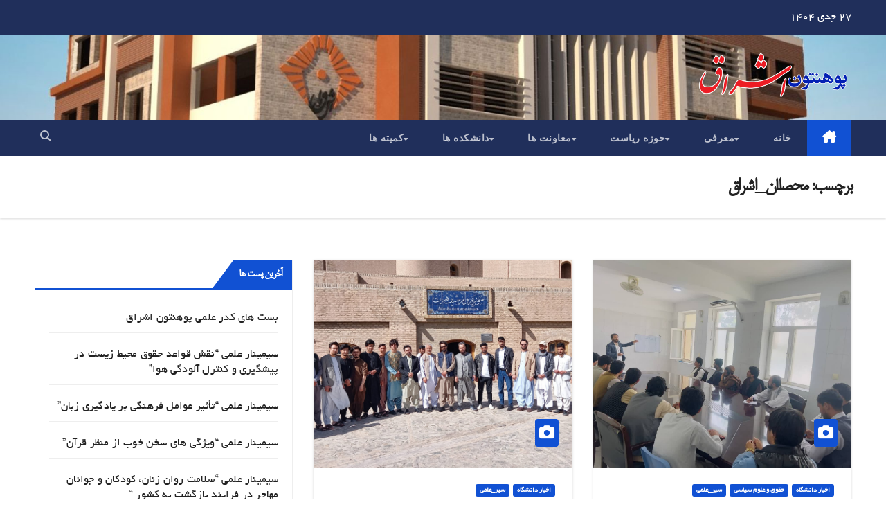

--- FILE ---
content_type: text/html; charset=UTF-8
request_url: http://eshraq.edu.af/tag/%D9%85%D8%AD%D8%B5%D9%84%D8%A7%D9%86_%D8%A7%D8%B4%D8%B1%D8%A7%D9%82/
body_size: 21908
content:
<!DOCTYPE html>
<html dir="rtl" lang="fa-IR">
<head>
<meta charset="UTF-8">
<meta name="viewport" content="width=device-width, initial-scale=1">
<link rel="profile" href="http://gmpg.org/xfn/11">
<title>محصلان_اشراق &#8211; پوهنتون اشراق</title>
<meta name='robots' content='max-image-preview:large' />
<link rel='dns-prefetch' href='//fonts.googleapis.com' />
<link rel="alternate" type="application/rss+xml" title="پوهنتون اشراق &raquo; خوراک" href="http://eshraq.edu.af/feed/" />
<link rel="alternate" type="application/rss+xml" title="پوهنتون اشراق &raquo; خوراک دیدگاه‌ها" href="http://eshraq.edu.af/comments/feed/" />
<link rel="alternate" type="application/rss+xml" title="پوهنتون اشراق &raquo; محصلان_اشراق خوراک برچسب" href="http://eshraq.edu.af/tag/%d9%85%d8%ad%d8%b5%d9%84%d8%a7%d9%86_%d8%a7%d8%b4%d8%b1%d8%a7%d9%82/feed/" />
<script>
window._wpemojiSettings = {"baseUrl":"https:\/\/s.w.org\/images\/core\/emoji\/15.0.3\/72x72\/","ext":".png","svgUrl":"https:\/\/s.w.org\/images\/core\/emoji\/15.0.3\/svg\/","svgExt":".svg","source":{"concatemoji":"http:\/\/eshraq.edu.af\/wp-includes\/js\/wp-emoji-release.min.js?ver=6.5.7"}};
/*! This file is auto-generated */
!function(i,n){var o,s,e;function c(e){try{var t={supportTests:e,timestamp:(new Date).valueOf()};sessionStorage.setItem(o,JSON.stringify(t))}catch(e){}}function p(e,t,n){e.clearRect(0,0,e.canvas.width,e.canvas.height),e.fillText(t,0,0);var t=new Uint32Array(e.getImageData(0,0,e.canvas.width,e.canvas.height).data),r=(e.clearRect(0,0,e.canvas.width,e.canvas.height),e.fillText(n,0,0),new Uint32Array(e.getImageData(0,0,e.canvas.width,e.canvas.height).data));return t.every(function(e,t){return e===r[t]})}function u(e,t,n){switch(t){case"flag":return n(e,"\ud83c\udff3\ufe0f\u200d\u26a7\ufe0f","\ud83c\udff3\ufe0f\u200b\u26a7\ufe0f")?!1:!n(e,"\ud83c\uddfa\ud83c\uddf3","\ud83c\uddfa\u200b\ud83c\uddf3")&&!n(e,"\ud83c\udff4\udb40\udc67\udb40\udc62\udb40\udc65\udb40\udc6e\udb40\udc67\udb40\udc7f","\ud83c\udff4\u200b\udb40\udc67\u200b\udb40\udc62\u200b\udb40\udc65\u200b\udb40\udc6e\u200b\udb40\udc67\u200b\udb40\udc7f");case"emoji":return!n(e,"\ud83d\udc26\u200d\u2b1b","\ud83d\udc26\u200b\u2b1b")}return!1}function f(e,t,n){var r="undefined"!=typeof WorkerGlobalScope&&self instanceof WorkerGlobalScope?new OffscreenCanvas(300,150):i.createElement("canvas"),a=r.getContext("2d",{willReadFrequently:!0}),o=(a.textBaseline="top",a.font="600 32px Arial",{});return e.forEach(function(e){o[e]=t(a,e,n)}),o}function t(e){var t=i.createElement("script");t.src=e,t.defer=!0,i.head.appendChild(t)}"undefined"!=typeof Promise&&(o="wpEmojiSettingsSupports",s=["flag","emoji"],n.supports={everything:!0,everythingExceptFlag:!0},e=new Promise(function(e){i.addEventListener("DOMContentLoaded",e,{once:!0})}),new Promise(function(t){var n=function(){try{var e=JSON.parse(sessionStorage.getItem(o));if("object"==typeof e&&"number"==typeof e.timestamp&&(new Date).valueOf()<e.timestamp+604800&&"object"==typeof e.supportTests)return e.supportTests}catch(e){}return null}();if(!n){if("undefined"!=typeof Worker&&"undefined"!=typeof OffscreenCanvas&&"undefined"!=typeof URL&&URL.createObjectURL&&"undefined"!=typeof Blob)try{var e="postMessage("+f.toString()+"("+[JSON.stringify(s),u.toString(),p.toString()].join(",")+"));",r=new Blob([e],{type:"text/javascript"}),a=new Worker(URL.createObjectURL(r),{name:"wpTestEmojiSupports"});return void(a.onmessage=function(e){c(n=e.data),a.terminate(),t(n)})}catch(e){}c(n=f(s,u,p))}t(n)}).then(function(e){for(var t in e)n.supports[t]=e[t],n.supports.everything=n.supports.everything&&n.supports[t],"flag"!==t&&(n.supports.everythingExceptFlag=n.supports.everythingExceptFlag&&n.supports[t]);n.supports.everythingExceptFlag=n.supports.everythingExceptFlag&&!n.supports.flag,n.DOMReady=!1,n.readyCallback=function(){n.DOMReady=!0}}).then(function(){return e}).then(function(){var e;n.supports.everything||(n.readyCallback(),(e=n.source||{}).concatemoji?t(e.concatemoji):e.wpemoji&&e.twemoji&&(t(e.twemoji),t(e.wpemoji)))}))}((window,document),window._wpemojiSettings);
</script>
<style id='wp-emoji-styles-inline-css'>

	img.wp-smiley, img.emoji {
		display: inline !important;
		border: none !important;
		box-shadow: none !important;
		height: 1em !important;
		width: 1em !important;
		margin: 0 0.07em !important;
		vertical-align: -0.1em !important;
		background: none !important;
		padding: 0 !important;
	}
</style>
<link rel='stylesheet' id='wp-block-library-rtl-css' href='http://eshraq.edu.af/wp-includes/css/dist/block-library/style-rtl.min.css?ver=6.5.7' media='all' />
<style id='wp-block-library-theme-inline-css'>
.wp-block-audio figcaption{color:#555;font-size:13px;text-align:center}.is-dark-theme .wp-block-audio figcaption{color:#ffffffa6}.wp-block-audio{margin:0 0 1em}.wp-block-code{border:1px solid #ccc;border-radius:4px;font-family:Menlo,Consolas,monaco,monospace;padding:.8em 1em}.wp-block-embed figcaption{color:#555;font-size:13px;text-align:center}.is-dark-theme .wp-block-embed figcaption{color:#ffffffa6}.wp-block-embed{margin:0 0 1em}.blocks-gallery-caption{color:#555;font-size:13px;text-align:center}.is-dark-theme .blocks-gallery-caption{color:#ffffffa6}.wp-block-image figcaption{color:#555;font-size:13px;text-align:center}.is-dark-theme .wp-block-image figcaption{color:#ffffffa6}.wp-block-image{margin:0 0 1em}.wp-block-pullquote{border-bottom:4px solid;border-top:4px solid;color:currentColor;margin-bottom:1.75em}.wp-block-pullquote cite,.wp-block-pullquote footer,.wp-block-pullquote__citation{color:currentColor;font-size:.8125em;font-style:normal;text-transform:uppercase}.wp-block-quote{border-left:.25em solid;margin:0 0 1.75em;padding-left:1em}.wp-block-quote cite,.wp-block-quote footer{color:currentColor;font-size:.8125em;font-style:normal;position:relative}.wp-block-quote.has-text-align-right{border-left:none;border-right:.25em solid;padding-left:0;padding-right:1em}.wp-block-quote.has-text-align-center{border:none;padding-left:0}.wp-block-quote.is-large,.wp-block-quote.is-style-large,.wp-block-quote.is-style-plain{border:none}.wp-block-search .wp-block-search__label{font-weight:700}.wp-block-search__button{border:1px solid #ccc;padding:.375em .625em}:where(.wp-block-group.has-background){padding:1.25em 2.375em}.wp-block-separator.has-css-opacity{opacity:.4}.wp-block-separator{border:none;border-bottom:2px solid;margin-left:auto;margin-right:auto}.wp-block-separator.has-alpha-channel-opacity{opacity:1}.wp-block-separator:not(.is-style-wide):not(.is-style-dots){width:100px}.wp-block-separator.has-background:not(.is-style-dots){border-bottom:none;height:1px}.wp-block-separator.has-background:not(.is-style-wide):not(.is-style-dots){height:2px}.wp-block-table{margin:0 0 1em}.wp-block-table td,.wp-block-table th{word-break:normal}.wp-block-table figcaption{color:#555;font-size:13px;text-align:center}.is-dark-theme .wp-block-table figcaption{color:#ffffffa6}.wp-block-video figcaption{color:#555;font-size:13px;text-align:center}.is-dark-theme .wp-block-video figcaption{color:#ffffffa6}.wp-block-video{margin:0 0 1em}.wp-block-template-part.has-background{margin-bottom:0;margin-top:0;padding:1.25em 2.375em}
</style>
<style id='wpsh-blocks-aparat-style-inline-css'>
.h_iframe-aparat_embed_frame{position:relative}.h_iframe-aparat_embed_frame .ratio{display:block;width:100%;height:auto}.h_iframe-aparat_embed_frame iframe{position:absolute;top:0;left:0;width:100%;height:100%}.wpsh-blocks_aparat{width:100%;clear:both;overflow:auto;display:block;position:relative;padding:30px 0}.wpsh-blocks_aparat_align_center .h_iframe-aparat_embed_frame{margin:0 auto}.wpsh-blocks_aparat_align_left .h_iframe-aparat_embed_frame{margin-right:30%}.wpsh-blocks_aparat_size_small .h_iframe-aparat_embed_frame{max-width:420px}.wpsh-blocks_aparat_size_big .h_iframe-aparat_embed_frame{max-width:720px}

</style>
<style id='wpsh-blocks-justify-style-inline-css'>
.wp-block-wpsh-blocks-justify,.wpsh-blocks_justify{text-align:justify !important}.wpsh-blocks_justify_ltr{direction:ltr !important}.wpsh-blocks_justify_rtl{direction:rtl !important}

</style>
<style id='wpsh-blocks-shamsi-style-inline-css'>
.wpsh-blocks_shamsi_align_center{text-align:center !important}.wpsh-blocks_shamsi_align_right{text-align:right !important}.wpsh-blocks_shamsi_align_left{text-align:left !important}

</style>
<style id='classic-theme-styles-inline-css'>
/*! This file is auto-generated */
.wp-block-button__link{color:#fff;background-color:#32373c;border-radius:9999px;box-shadow:none;text-decoration:none;padding:calc(.667em + 2px) calc(1.333em + 2px);font-size:1.125em}.wp-block-file__button{background:#32373c;color:#fff;text-decoration:none}
</style>
<style id='global-styles-inline-css'>
body{--wp--preset--color--black: #000000;--wp--preset--color--cyan-bluish-gray: #abb8c3;--wp--preset--color--white: #ffffff;--wp--preset--color--pale-pink: #f78da7;--wp--preset--color--vivid-red: #cf2e2e;--wp--preset--color--luminous-vivid-orange: #ff6900;--wp--preset--color--luminous-vivid-amber: #fcb900;--wp--preset--color--light-green-cyan: #7bdcb5;--wp--preset--color--vivid-green-cyan: #00d084;--wp--preset--color--pale-cyan-blue: #8ed1fc;--wp--preset--color--vivid-cyan-blue: #0693e3;--wp--preset--color--vivid-purple: #9b51e0;--wp--preset--gradient--vivid-cyan-blue-to-vivid-purple: linear-gradient(135deg,rgba(6,147,227,1) 0%,rgb(155,81,224) 100%);--wp--preset--gradient--light-green-cyan-to-vivid-green-cyan: linear-gradient(135deg,rgb(122,220,180) 0%,rgb(0,208,130) 100%);--wp--preset--gradient--luminous-vivid-amber-to-luminous-vivid-orange: linear-gradient(135deg,rgba(252,185,0,1) 0%,rgba(255,105,0,1) 100%);--wp--preset--gradient--luminous-vivid-orange-to-vivid-red: linear-gradient(135deg,rgba(255,105,0,1) 0%,rgb(207,46,46) 100%);--wp--preset--gradient--very-light-gray-to-cyan-bluish-gray: linear-gradient(135deg,rgb(238,238,238) 0%,rgb(169,184,195) 100%);--wp--preset--gradient--cool-to-warm-spectrum: linear-gradient(135deg,rgb(74,234,220) 0%,rgb(151,120,209) 20%,rgb(207,42,186) 40%,rgb(238,44,130) 60%,rgb(251,105,98) 80%,rgb(254,248,76) 100%);--wp--preset--gradient--blush-light-purple: linear-gradient(135deg,rgb(255,206,236) 0%,rgb(152,150,240) 100%);--wp--preset--gradient--blush-bordeaux: linear-gradient(135deg,rgb(254,205,165) 0%,rgb(254,45,45) 50%,rgb(107,0,62) 100%);--wp--preset--gradient--luminous-dusk: linear-gradient(135deg,rgb(255,203,112) 0%,rgb(199,81,192) 50%,rgb(65,88,208) 100%);--wp--preset--gradient--pale-ocean: linear-gradient(135deg,rgb(255,245,203) 0%,rgb(182,227,212) 50%,rgb(51,167,181) 100%);--wp--preset--gradient--electric-grass: linear-gradient(135deg,rgb(202,248,128) 0%,rgb(113,206,126) 100%);--wp--preset--gradient--midnight: linear-gradient(135deg,rgb(2,3,129) 0%,rgb(40,116,252) 100%);--wp--preset--font-size--small: 13px;--wp--preset--font-size--medium: 20px;--wp--preset--font-size--large: 36px;--wp--preset--font-size--x-large: 42px;--wp--preset--spacing--20: 0.44rem;--wp--preset--spacing--30: 0.67rem;--wp--preset--spacing--40: 1rem;--wp--preset--spacing--50: 1.5rem;--wp--preset--spacing--60: 2.25rem;--wp--preset--spacing--70: 3.38rem;--wp--preset--spacing--80: 5.06rem;--wp--preset--shadow--natural: 6px 6px 9px rgba(0, 0, 0, 0.2);--wp--preset--shadow--deep: 12px 12px 50px rgba(0, 0, 0, 0.4);--wp--preset--shadow--sharp: 6px 6px 0px rgba(0, 0, 0, 0.2);--wp--preset--shadow--outlined: 6px 6px 0px -3px rgba(255, 255, 255, 1), 6px 6px rgba(0, 0, 0, 1);--wp--preset--shadow--crisp: 6px 6px 0px rgba(0, 0, 0, 1);}:where(.is-layout-flex){gap: 0.5em;}:where(.is-layout-grid){gap: 0.5em;}body .is-layout-flex{display: flex;}body .is-layout-flex{flex-wrap: wrap;align-items: center;}body .is-layout-flex > *{margin: 0;}body .is-layout-grid{display: grid;}body .is-layout-grid > *{margin: 0;}:where(.wp-block-columns.is-layout-flex){gap: 2em;}:where(.wp-block-columns.is-layout-grid){gap: 2em;}:where(.wp-block-post-template.is-layout-flex){gap: 1.25em;}:where(.wp-block-post-template.is-layout-grid){gap: 1.25em;}.has-black-color{color: var(--wp--preset--color--black) !important;}.has-cyan-bluish-gray-color{color: var(--wp--preset--color--cyan-bluish-gray) !important;}.has-white-color{color: var(--wp--preset--color--white) !important;}.has-pale-pink-color{color: var(--wp--preset--color--pale-pink) !important;}.has-vivid-red-color{color: var(--wp--preset--color--vivid-red) !important;}.has-luminous-vivid-orange-color{color: var(--wp--preset--color--luminous-vivid-orange) !important;}.has-luminous-vivid-amber-color{color: var(--wp--preset--color--luminous-vivid-amber) !important;}.has-light-green-cyan-color{color: var(--wp--preset--color--light-green-cyan) !important;}.has-vivid-green-cyan-color{color: var(--wp--preset--color--vivid-green-cyan) !important;}.has-pale-cyan-blue-color{color: var(--wp--preset--color--pale-cyan-blue) !important;}.has-vivid-cyan-blue-color{color: var(--wp--preset--color--vivid-cyan-blue) !important;}.has-vivid-purple-color{color: var(--wp--preset--color--vivid-purple) !important;}.has-black-background-color{background-color: var(--wp--preset--color--black) !important;}.has-cyan-bluish-gray-background-color{background-color: var(--wp--preset--color--cyan-bluish-gray) !important;}.has-white-background-color{background-color: var(--wp--preset--color--white) !important;}.has-pale-pink-background-color{background-color: var(--wp--preset--color--pale-pink) !important;}.has-vivid-red-background-color{background-color: var(--wp--preset--color--vivid-red) !important;}.has-luminous-vivid-orange-background-color{background-color: var(--wp--preset--color--luminous-vivid-orange) !important;}.has-luminous-vivid-amber-background-color{background-color: var(--wp--preset--color--luminous-vivid-amber) !important;}.has-light-green-cyan-background-color{background-color: var(--wp--preset--color--light-green-cyan) !important;}.has-vivid-green-cyan-background-color{background-color: var(--wp--preset--color--vivid-green-cyan) !important;}.has-pale-cyan-blue-background-color{background-color: var(--wp--preset--color--pale-cyan-blue) !important;}.has-vivid-cyan-blue-background-color{background-color: var(--wp--preset--color--vivid-cyan-blue) !important;}.has-vivid-purple-background-color{background-color: var(--wp--preset--color--vivid-purple) !important;}.has-black-border-color{border-color: var(--wp--preset--color--black) !important;}.has-cyan-bluish-gray-border-color{border-color: var(--wp--preset--color--cyan-bluish-gray) !important;}.has-white-border-color{border-color: var(--wp--preset--color--white) !important;}.has-pale-pink-border-color{border-color: var(--wp--preset--color--pale-pink) !important;}.has-vivid-red-border-color{border-color: var(--wp--preset--color--vivid-red) !important;}.has-luminous-vivid-orange-border-color{border-color: var(--wp--preset--color--luminous-vivid-orange) !important;}.has-luminous-vivid-amber-border-color{border-color: var(--wp--preset--color--luminous-vivid-amber) !important;}.has-light-green-cyan-border-color{border-color: var(--wp--preset--color--light-green-cyan) !important;}.has-vivid-green-cyan-border-color{border-color: var(--wp--preset--color--vivid-green-cyan) !important;}.has-pale-cyan-blue-border-color{border-color: var(--wp--preset--color--pale-cyan-blue) !important;}.has-vivid-cyan-blue-border-color{border-color: var(--wp--preset--color--vivid-cyan-blue) !important;}.has-vivid-purple-border-color{border-color: var(--wp--preset--color--vivid-purple) !important;}.has-vivid-cyan-blue-to-vivid-purple-gradient-background{background: var(--wp--preset--gradient--vivid-cyan-blue-to-vivid-purple) !important;}.has-light-green-cyan-to-vivid-green-cyan-gradient-background{background: var(--wp--preset--gradient--light-green-cyan-to-vivid-green-cyan) !important;}.has-luminous-vivid-amber-to-luminous-vivid-orange-gradient-background{background: var(--wp--preset--gradient--luminous-vivid-amber-to-luminous-vivid-orange) !important;}.has-luminous-vivid-orange-to-vivid-red-gradient-background{background: var(--wp--preset--gradient--luminous-vivid-orange-to-vivid-red) !important;}.has-very-light-gray-to-cyan-bluish-gray-gradient-background{background: var(--wp--preset--gradient--very-light-gray-to-cyan-bluish-gray) !important;}.has-cool-to-warm-spectrum-gradient-background{background: var(--wp--preset--gradient--cool-to-warm-spectrum) !important;}.has-blush-light-purple-gradient-background{background: var(--wp--preset--gradient--blush-light-purple) !important;}.has-blush-bordeaux-gradient-background{background: var(--wp--preset--gradient--blush-bordeaux) !important;}.has-luminous-dusk-gradient-background{background: var(--wp--preset--gradient--luminous-dusk) !important;}.has-pale-ocean-gradient-background{background: var(--wp--preset--gradient--pale-ocean) !important;}.has-electric-grass-gradient-background{background: var(--wp--preset--gradient--electric-grass) !important;}.has-midnight-gradient-background{background: var(--wp--preset--gradient--midnight) !important;}.has-small-font-size{font-size: var(--wp--preset--font-size--small) !important;}.has-medium-font-size{font-size: var(--wp--preset--font-size--medium) !important;}.has-large-font-size{font-size: var(--wp--preset--font-size--large) !important;}.has-x-large-font-size{font-size: var(--wp--preset--font-size--x-large) !important;}
.wp-block-navigation a:where(:not(.wp-element-button)){color: inherit;}
:where(.wp-block-post-template.is-layout-flex){gap: 1.25em;}:where(.wp-block-post-template.is-layout-grid){gap: 1.25em;}
:where(.wp-block-columns.is-layout-flex){gap: 2em;}:where(.wp-block-columns.is-layout-grid){gap: 2em;}
.wp-block-pullquote{font-size: 1.5em;line-height: 1.6;}
</style>
<link rel='stylesheet' id='contact-form-7-css' href='http://eshraq.edu.af/wp-content/plugins/contact-form-7/includes/css/styles.css?ver=6.0.2' media='all' />
<link rel='stylesheet' id='contact-form-7-rtl-css' href='http://eshraq.edu.af/wp-content/plugins/contact-form-7/includes/css/styles-rtl.css?ver=6.0.2' media='all' />
<link rel='stylesheet' id='gh_ks_custom_front_style-css' href='http://eshraq.edu.af/wp-content/plugins/kankorsemesteronlineresult/css/gh_ks_front_style.css?ver=6.5.7' media='all' />
<link rel='stylesheet' id='mwfcfonts-css' href='http://eshraq.edu.af/wp-content/plugins/parsi-font/assets/css/fonts.css' media='' />
<link rel='stylesheet' id='newsup-fonts-css' href='//fonts.googleapis.com/css?family=Montserrat%3A400%2C500%2C700%2C800%7CWork%2BSans%3A300%2C400%2C500%2C600%2C700%2C800%2C900%26display%3Dswap&#038;subset=latin%2Clatin-ext' media='all' />
<link rel='stylesheet' id='bootstrap-rtl-css' href='http://eshraq.edu.af/wp-content/themes/newsup/css/bootstrap-rtl.css?ver=6.5.7' media='all' />
<link rel='stylesheet' id='newsup-style-rtl-css' href='http://eshraq.edu.af/wp-content/themes/newsup/style-rtl.css?ver=6.5.7' media='all' />
<link rel='stylesheet' id='newsup-default-css' href='http://eshraq.edu.af/wp-content/themes/newsup/css/colors/default.css?ver=6.5.7' media='all' />
<link rel='stylesheet' id='font-awesome-5-all-css' href='http://eshraq.edu.af/wp-content/themes/newsup/css/font-awesome/css/all.min.css?ver=6.5.7' media='all' />
<link rel='stylesheet' id='font-awesome-4-shim-css' href='http://eshraq.edu.af/wp-content/themes/newsup/css/font-awesome/css/v4-shims.min.css?ver=6.5.7' media='all' />
<link rel='stylesheet' id='owl-carousel-css' href='http://eshraq.edu.af/wp-content/themes/newsup/css/owl.carousel.css?ver=6.5.7' media='all' />
<link rel='stylesheet' id='smartmenus-css' href='http://eshraq.edu.af/wp-content/themes/newsup/css/jquery.smartmenus.bootstrap.css?ver=6.5.7' media='all' />
<link rel='stylesheet' id='newsup-custom-css-css' href='http://eshraq.edu.af/wp-content/themes/newsup/inc/ansar/customize/css/customizer.css?ver=1.0' media='all' />
<link rel='stylesheet' id='tablepress-default-css' href='http://eshraq.edu.af/wp-content/plugins/tablepress/css/build/default-rtl.css?ver=3.0.1' media='all' />
<link rel='stylesheet' id='wpsh-style-css' href='http://eshraq.edu.af/wp-content/plugins/wp-shamsi/assets/css/wpsh_custom.css?ver=4.3.3' media='all' />
<script src="http://eshraq.edu.af/wp-content/plugins/kankorsemesteronlineresult/js/front.js?ver=6.5.7" id="gh_ks_custom_front_js-js"></script>
<script src="http://eshraq.edu.af/wp-includes/js/jquery/jquery.min.js?ver=3.7.1" id="jquery-core-js"></script>
<script src="http://eshraq.edu.af/wp-includes/js/jquery/jquery-migrate.min.js?ver=3.4.1" id="jquery-migrate-js"></script>
<script src="http://eshraq.edu.af/wp-content/themes/newsup/js/navigation.js?ver=6.5.7" id="newsup-navigation-js"></script>
<script src="http://eshraq.edu.af/wp-content/themes/newsup/js/bootstrap.js?ver=6.5.7" id="bootstrap-js"></script>
<script src="http://eshraq.edu.af/wp-content/themes/newsup/js/owl.carousel.min.js?ver=6.5.7" id="owl-carousel-min-js"></script>
<script src="http://eshraq.edu.af/wp-content/themes/newsup/js/jquery.smartmenus.js?ver=6.5.7" id="smartmenus-js-js"></script>
<script src="http://eshraq.edu.af/wp-content/themes/newsup/js/jquery.smartmenus.bootstrap.js?ver=6.5.7" id="bootstrap-smartmenus-js-js"></script>
<script src="http://eshraq.edu.af/wp-content/themes/newsup/js/jquery.marquee.js?ver=6.5.7" id="newsup-marquee-js-js"></script>
<script src="http://eshraq.edu.af/wp-content/themes/newsup/js/main.js?ver=6.5.7" id="newsup-main-js-js"></script>
<link rel="https://api.w.org/" href="http://eshraq.edu.af/wp-json/" /><link rel="alternate" type="application/json" href="http://eshraq.edu.af/wp-json/wp/v2/tags/155" /><link rel="EditURI" type="application/rsd+xml" title="RSD" href="http://eshraq.edu.af/xmlrpc.php?rsd" />
<meta name="generator" content="WordPress 6.5.7" />
<style id="mystickymenu" type="text/css">#mysticky-nav { width:100%; position: static; height: auto !important; }#mysticky-nav.wrapfixed { position:fixed; left: 0px; margin-top:0px;  z-index: 99990; -webkit-transition: 0.3s; -moz-transition: 0.3s; -o-transition: 0.3s; transition: 0.3s; -ms-filter:"progid:DXImageTransform.Microsoft.Alpha(Opacity=90)"; filter: alpha(opacity=90); opacity:0.9; background-color: #e86e27;}#mysticky-nav.wrapfixed .myfixed{ background-color: #e86e27; position: relative;top: auto;left: auto;right: auto;}#mysticky-nav .myfixed { margin:0 auto; float:none; border:0px; background:none; max-width:100%; }</style>			<style type="text/css">
																															</style>
			    <style type="text/css">
         {
            font-family:  !important;
            font-size: px !important;
        }

         {
            font-family:  !important;
            font-size: px !important;
        }

         {
            font-family:  !important;
            font-size: px !important;
        }

        h1,
        h2,
        h3,
        h4,
        h5,
        h6 {
            font-family: B Mitra !important;
        }

        body {
            font-family: B Yekan !important;
        }

        .rtl #wpadminbar *,
        #wpadminbar * {
            font: 400 13px/32px B Yekan;
        }
		
		pre, code {
			font-family: VRCD, monospaced;
		}
    </style>
     
<style type="text/css" id="custom-background-css">
    .wrapper { background-color: ffffff; }
</style>
<style>.recentcomments a{display:inline !important;padding:0 !important;margin:0 !important;}</style>    <style type="text/css">
            .site-title,
        .site-description {
            position: absolute;
            clip: rect(1px, 1px, 1px, 1px);
        }
        </style>
    <style id="custom-background-css">
body.custom-background { background-color: #ffffff; }
</style>
	<link rel="icon" href="http://eshraq.edu.af/wp-content/uploads/2020/09/cropped-logo-32x32.png" sizes="32x32" />
<link rel="icon" href="http://eshraq.edu.af/wp-content/uploads/2020/09/cropped-logo-192x192.png" sizes="192x192" />
<link rel="apple-touch-icon" href="http://eshraq.edu.af/wp-content/uploads/2020/09/cropped-logo-180x180.png" />
<meta name="msapplication-TileImage" content="http://eshraq.edu.af/wp-content/uploads/2020/09/cropped-logo-270x270.png" />
</head>
<body class="rtl archive tag tag-_ tag-155 custom-background wp-custom-logo wp-embed-responsive hfeed ta-hide-date-author-in-list" >
<div id="page" class="site">
<a class="skip-link screen-reader-text" href="#content">
Skip to content</a>
  <div class="wrapper" id="custom-background-css">
    <header class="mg-headwidget">
      <!--==================== TOP BAR ====================-->
      <div class="mg-head-detail hidden-xs">
    <div class="container-fluid">
        <div class="row align-items-center">
            <div class="col-md-6 col-xs-12">
                <ul class="info-left">
                                <li>27 جدی 1404            </li>
                        </ul>
            </div>
            <div class="col-md-6 col-xs-12">
                <ul class="mg-social info-right">
                                    </ul>
            </div>
        </div>
    </div>
</div>
      <div class="clearfix"></div>

      
      <div class="mg-nav-widget-area-back" style='background-image: url("http://eshraq.edu.af/wp-content/uploads/2023/06/cropped-cropped-header-imga.jpg" );'>
                <div class="overlay">
          <div class="inner"  style="background-color:;" > 
              <div class="container-fluid">
                  <div class="mg-nav-widget-area">
                    <div class="row align-items-center">
                      <div class="col-md-3 text-center-xs">
                        <div class="navbar-header">
                          <div class="site-logo">
                            <a href="http://eshraq.edu.af/" class="navbar-brand" rel="home"><img width="1534" height="499" src="http://eshraq.edu.af/wp-content/uploads/2025/08/cropped-eshraq-university-hed-sit-1.png" class="custom-logo" alt="پوهنتون اشراق" decoding="async" fetchpriority="high" srcset="http://eshraq.edu.af/wp-content/uploads/2025/08/cropped-eshraq-university-hed-sit-1.png 1534w, http://eshraq.edu.af/wp-content/uploads/2025/08/cropped-eshraq-university-hed-sit-1-175x57.png 175w, http://eshraq.edu.af/wp-content/uploads/2025/08/cropped-eshraq-university-hed-sit-1-1030x335.png 1030w, http://eshraq.edu.af/wp-content/uploads/2025/08/cropped-eshraq-university-hed-sit-1-768x250.png 768w" sizes="(max-width: 1534px) 100vw, 1534px" /></a>                          </div>
                          <div class="site-branding-text d-none">
                                                            <p class="site-title"> <a href="http://eshraq.edu.af/" rel="home">پوهنتون اشراق</a></p>
                                                            <p class="site-description">Eshraq University</p>
                          </div>    
                        </div>
                      </div>
                                          </div>
                  </div>
              </div>
          </div>
        </div>
      </div>
    <div class="mg-menu-full">
      <nav class="navbar navbar-expand-lg navbar-wp">
        <div class="container-fluid">
          <!-- Right nav -->
          <div class="m-header align-items-center">
                            <a class="mobilehomebtn" href="http://eshraq.edu.af"><span class="fa-solid fa-house-chimney"></span></a>
              <!-- navbar-toggle -->
              <button class="navbar-toggler mx-auto" type="button" data-toggle="collapse" data-target="#navbar-wp" aria-controls="navbarSupportedContent" aria-expanded="false" aria-label="Toggle navigation">
                <span class="burger">
                  <span class="burger-line"></span>
                  <span class="burger-line"></span>
                  <span class="burger-line"></span>
                </span>
              </button>
              <!-- /navbar-toggle -->
                          <div class="dropdown show mg-search-box pr-2">
                <a class="dropdown-toggle msearch ml-auto" href="#" role="button" id="dropdownMenuLink" data-toggle="dropdown" aria-haspopup="true" aria-expanded="false">
                <i class="fas fa-search"></i>
                </a> 
                <div class="dropdown-menu searchinner" aria-labelledby="dropdownMenuLink">
                    <form role="search" method="get" id="searchform" action="http://eshraq.edu.af/">
  <div class="input-group">
    <input type="search" class="form-control" placeholder="Search" value="" name="s" />
    <span class="input-group-btn btn-default">
    <button type="submit" class="btn"> <i class="fas fa-search"></i> </button>
    </span> </div>
</form>                </div>
            </div>
                      
          </div>
          <!-- /Right nav --> 
          <div class="collapse navbar-collapse" id="navbar-wp">
            <div class="d-md-block">
              <ul id="menu-%d9%81%d9%87%d8%b1%d8%b3%d8%aa-%d8%a7%d8%b5%d9%84%db%8c" class="nav navbar-nav mr-auto sm-rtl"><li class="active home"><a class="homebtn" href="http://eshraq.edu.af"><span class='fa-solid fa-house-chimney'></span></a></li><li id="menu-item-239" class="menu-item menu-item-type-post_type menu-item-object-page menu-item-239"><a class="nav-link" title="خانه" href="http://eshraq.edu.af/home/">خانه</a></li>
<li id="menu-item-4131" class="menu-item menu-item-type-custom menu-item-object-custom menu-item-has-children menu-item-4131 dropdown"><a class="nav-link" title="معرفی" href="#" data-toggle="dropdown" class="dropdown-toggle">معرفی </a>
<ul role="menu" class=" dropdown-menu">
	<li id="menu-item-4133" class="menu-item menu-item-type-post_type menu-item-object-page menu-item-4133"><a class="dropdown-item" title="تاریخچه" href="http://eshraq.edu.af/%d8%aa%d8%a7%d8%b1%db%8c%d8%ae%da%86%d9%87/">تاریخچه</a></li>
	<li id="menu-item-4134" class="menu-item menu-item-type-post_type menu-item-object-page menu-item-4134"><a class="dropdown-item" title="ریاست دانشگاه اشراق" href="http://eshraq.edu.af/hedear/">ریاست دانشگاه اشراق</a></li>
</ul>
</li>
<li id="menu-item-4136" class="menu-item menu-item-type-post_type menu-item-object-page menu-item-has-children menu-item-4136 dropdown"><a class="nav-link" title="حوزه ریاست" href="http://eshraq.edu.af/%d8%ad%d9%88%d8%b2%d9%87-%d8%b1%db%8c%d8%a7%d8%b3%d8%aa/" data-toggle="dropdown" class="dropdown-toggle">حوزه ریاست </a>
<ul role="menu" class=" dropdown-menu">
	<li id="menu-item-4137" class="menu-item menu-item-type-post_type menu-item-object-page menu-item-4137"><a class="dropdown-item" title="مدیریت ارتباطات و بین الملل دانشگاه اشراق هرات افغانستان" href="http://eshraq.edu.af/communic-int/">مدیریت ارتباطات و بین الملل دانشگاه اشراق هرات افغانستان</a></li>
	<li id="menu-item-4138" class="menu-item menu-item-type-post_type menu-item-object-page menu-item-4138"><a class="dropdown-item" title="سکرتریت" href="http://eshraq.edu.af/%d8%b3%da%a9%d8%b1%d8%aa%d8%b1%db%8c%d8%aa/">سکرتریت</a></li>
	<li id="menu-item-4139" class="menu-item menu-item-type-post_type menu-item-object-page menu-item-4139"><a class="dropdown-item" title="مدیریت روابط عمومی" href="http://eshraq.edu.af/%d8%ad%d9%88%d8%b2%d9%87-%d8%b1%db%8c%d8%a7%d8%b3%d8%aa/%d9%85%d8%af%db%8c%d8%b1%db%8c%d8%aa-%d8%b1%d9%88%d8%a7%d8%a8%d8%b7-%d8%b9%d9%85%d9%88%d9%85%db%8c/">مدیریت روابط عمومی</a></li>
</ul>
</li>
<li id="menu-item-4140" class="menu-item menu-item-type-custom menu-item-object-custom menu-item-has-children menu-item-4140 dropdown"><a class="nav-link" title="معاونت ها" href="#" data-toggle="dropdown" class="dropdown-toggle">معاونت ها </a>
<ul role="menu" class=" dropdown-menu">
	<li id="menu-item-4141" class="menu-item menu-item-type-post_type menu-item-object-page menu-item-has-children menu-item-4141 dropdown"><a class="dropdown-item" title="معاونت علمی" href="http://eshraq.edu.af/hedear/scientificassistant/">معاونت علمی</a>
	<ul role="menu" class=" dropdown-menu">
		<li id="menu-item-4144" class="menu-item menu-item-type-post_type menu-item-object-page menu-item-4144"><a class="dropdown-item" title="آمریت تضمین کیفیت" href="http://eshraq.edu.af/%d8%a2%d9%85%d8%b1%db%8c%d8%aa-%d8%aa%d8%b6%d9%85%db%8c%d9%86-%da%a9%db%8c%d9%81%db%8c%d8%aa/">آمریت تضمین کیفیت</a></li>
		<li id="menu-item-4145" class="menu-item menu-item-type-post_type menu-item-object-page menu-item-4145"><a class="dropdown-item" title="آمریت تحقیقات علمی دانشگاه اشراق هرات افغانستان" href="http://eshraq.edu.af/hedear/scientificassistant/director-scientific-research/">آمریت تحقیقات علمی دانشگاه اشراق هرات افغانستان</a></li>
		<li id="menu-item-4146" class="menu-item menu-item-type-post_type menu-item-object-page menu-item-4146"><a class="dropdown-item" title="مقالات علمی" href="http://eshraq.edu.af/%d9%85%d8%af%db%8c%d8%b1%db%8c%d8%aa-%d8%a7%d8%b3%d8%aa%d8%a7%d8%af%d8%a7%d9%86/%d9%85%d9%82%d8%a7%d9%84%d8%a7%d8%aa-%d8%b9%d9%84%d9%85%db%8c/">مقالات علمی</a></li>
		<li id="menu-item-4147" class="menu-item menu-item-type-post_type menu-item-object-page menu-item-4147"><a class="dropdown-item" title="مدیریت فرهنگی" href="http://eshraq.edu.af/%d9%85%d8%af%db%8c%d8%b1%db%8c%d8%aa-%d9%81%d8%b1%d9%87%d9%86%da%af%db%8c/">مدیریت فرهنگی</a></li>
	</ul>
</li>
	<li id="menu-item-4142" class="menu-item menu-item-type-post_type menu-item-object-page menu-item-has-children menu-item-4142 dropdown"><a class="dropdown-item" title="معاونت امور محصلان" href="http://eshraq.edu.af/%d9%85%d8%b9%d8%a7%d9%88%d9%86%d8%aa-%d8%a7%d9%85%d9%88%d8%b1-%d9%85%d8%ad%d8%b5%d9%84%d8%a7%d9%86/">معاونت امور محصلان</a>
	<ul role="menu" class=" dropdown-menu">
		<li id="menu-item-4155" class="menu-item menu-item-type-post_type menu-item-object-page menu-item-4155"><a class="dropdown-item" title="مدیریت محصلان" href="http://eshraq.edu.af/%d9%85%d8%af%db%8c%d8%b1%db%8c%d8%aa-%d9%85%d8%ad%d8%b5%d9%84%d8%a7%d9%86/">مدیریت محصلان</a></li>
		<li id="menu-item-4156" class="menu-item menu-item-type-post_type menu-item-object-page menu-item-4156"><a class="dropdown-item" title="مدیریت ثبت نام" href="http://eshraq.edu.af/%d9%85%d8%af%db%8c%d8%b1%db%8c%d8%aa-%d8%ab%d8%a8%d8%aa-%d9%86%d8%a7%d9%85/">مدیریت ثبت نام</a></li>
		<li id="menu-item-4154" class="menu-item menu-item-type-post_type menu-item-object-page menu-item-4154"><a class="dropdown-item" title="تدریسی دانشکده حقوق" href="http://eshraq.edu.af/%d8%aa%d8%af%d8%b1%db%8c%d8%b3%db%8c-%d8%af%d8%a7%d9%86%d8%b4%da%a9%d8%af%d9%87-%d8%ad%d9%82%d9%88%d9%82/">تدریسی دانشکده حقوق</a></li>
		<li id="menu-item-4153" class="menu-item menu-item-type-post_type menu-item-object-page menu-item-4153"><a class="dropdown-item" title="تدریسی دانشکده اقتصاد" href="http://eshraq.edu.af/%d8%aa%d8%af%d8%b1%db%8c%d8%b3%db%8c-%d8%af%d8%a7%d9%86%d8%b4%da%a9%d8%af%d9%87-%d8%a7%d9%82%d8%aa%d8%b5%d8%a7%d8%af/">تدریسی دانشکده اقتصاد</a></li>
		<li id="menu-item-4152" class="menu-item menu-item-type-post_type menu-item-object-page menu-item-4152"><a class="dropdown-item" title="تدریسی دانشکده انجینیری" href="http://eshraq.edu.af/%d8%aa%d8%af%d8%b1%db%8c%d8%b3%db%8c-%d8%af%d8%a7%d9%86%d8%b4%da%a9%d8%af%d9%87-%d8%a7%d9%86%d8%ac%db%8c%d9%86%db%8c%d8%b1%db%8c/">تدریسی دانشکده انجینیری</a></li>
		<li id="menu-item-4151" class="menu-item menu-item-type-post_type menu-item-object-page menu-item-4151"><a class="dropdown-item" title="تدریسی دانشکده روانشناسی" href="http://eshraq.edu.af/%d8%aa%d8%af%d8%b1%db%8c%d8%b3%db%8c-%d8%af%d8%a7%d9%86%d8%b4%da%a9%d8%af%d9%87-%d8%b1%d9%88%d8%a7%d9%86%d8%b4%d9%86%d8%a7%d8%b3%db%8c/">تدریسی دانشکده روانشناسی</a></li>
		<li id="menu-item-4150" class="menu-item menu-item-type-post_type menu-item-object-page menu-item-4150"><a class="dropdown-item" title="تدریسی دانشکده شرعیات" href="http://eshraq.edu.af/%d8%aa%d8%af%d8%b1%db%8c%d8%b3%db%8c-%d8%af%d8%a7%d9%86%d8%b4%da%a9%d8%af%d9%87-%d8%b4%d8%b1%d8%b9%db%8c%d8%a7%d8%aa/">تدریسی دانشکده شرعیات</a></li>
		<li id="menu-item-4149" class="menu-item menu-item-type-post_type menu-item-object-page menu-item-4149"><a class="dropdown-item" title="تدریسی دانشکده ادبیات" href="http://eshraq.edu.af/%d8%aa%d8%af%d8%b1%db%8c%d8%b3%db%8c-%d8%af%d8%a7%d9%86%d8%b4%da%a9%d8%af%d9%87-%d8%a7%d8%af%d8%a8%db%8c%d8%a7%d8%aa/">تدریسی دانشکده ادبیات</a></li>
	</ul>
</li>
	<li id="menu-item-4143" class="menu-item menu-item-type-post_type menu-item-object-page menu-item-has-children menu-item-4143 dropdown"><a class="dropdown-item" title="معاونت اداری و مالی" href="http://eshraq.edu.af/%d9%85%d8%b9%d8%a7%d9%88%d9%86%d8%aa-%d8%a7%d8%af%d8%a7%d8%b1%db%8c-%d9%88-%d9%85%d8%a7%d9%84%db%8c/">معاونت اداری و مالی</a>
	<ul role="menu" class=" dropdown-menu">
		<li id="menu-item-4185" class="menu-item menu-item-type-post_type menu-item-object-page menu-item-4185"><a class="dropdown-item" title="مدیریت محاسبه" href="http://eshraq.edu.af/%d9%85%d8%af%db%8c%d8%b1%db%8c%d8%aa-%d9%85%d8%ad%d8%a7%d8%b3%d8%a8%d9%87/">مدیریت محاسبه</a></li>
		<li id="menu-item-4184" class="menu-item menu-item-type-post_type menu-item-object-page menu-item-4184"><a class="dropdown-item" title="مدیریت منابع بشری" href="http://eshraq.edu.af/%d9%85%d8%af%db%8c%d8%b1%db%8c%d8%aa-%d9%85%d9%86%d8%a7%d8%a8%d8%b9-%d8%a8%d8%b4%d8%b1%db%8c/">مدیریت منابع بشری</a></li>
		<li id="menu-item-4187" class="menu-item menu-item-type-post_type menu-item-object-page menu-item-4187"><a class="dropdown-item" title="مدیریت خدمات و تدارکات" href="http://eshraq.edu.af/%d9%85%d8%af%db%8c%d8%b1%db%8c%d8%aa-%d8%ae%d8%af%d9%85%d8%a7%d8%aa-%d9%88-%d8%aa%d8%af%d8%a7%d8%b1%da%a9%d8%a7%d8%aa/">مدیریت خدمات و تدارکات</a></li>
		<li id="menu-item-4183" class="menu-item menu-item-type-post_type menu-item-object-page menu-item-4183"><a class="dropdown-item" title="مدیریت IT و نشرات" href="http://eshraq.edu.af/%d9%85%d8%af%db%8c%d8%b1%db%8c%d8%aa-it-%d9%88-%d9%86%d8%b4%d8%b1%d8%a7%d8%aa/">مدیریت IT و نشرات</a></li>
	</ul>
</li>
</ul>
</li>
<li id="menu-item-4148" class="menu-item menu-item-type-custom menu-item-object-custom menu-item-has-children menu-item-4148 dropdown"><a class="nav-link" title="دانشکده ها" href="#" data-toggle="dropdown" class="dropdown-toggle">دانشکده ها </a>
<ul role="menu" class=" dropdown-menu">
	<li id="menu-item-4157" class="menu-item menu-item-type-post_type menu-item-object-page menu-item-has-children menu-item-4157 dropdown"><a class="dropdown-item" title="دانشکده حقوق و علوم سیاسی" href="http://eshraq.edu.af/%d8%af%d8%a7%d9%86%d8%b4%da%a9%d8%af%d9%87-%d8%ad%d9%82%d9%88%d9%82-%d9%88-%d8%b9%d9%84%d9%88%d9%85-%d8%b3%db%8c%d8%a7%d8%b3%db%8c/">دانشکده حقوق و علوم سیاسی</a>
	<ul role="menu" class=" dropdown-menu">
		<li id="menu-item-4165" class="menu-item menu-item-type-post_type menu-item-object-page menu-item-4165"><a class="dropdown-item" title="قضایی و حارنوالی" href="http://eshraq.edu.af/%d8%af%d8%a7%d9%86%d8%b4%da%a9%d8%af%d9%87-%d8%ad%d9%82%d9%88%d9%82-%d9%88-%d8%b9%d9%84%d9%88%d9%85-%d8%b3%db%8c%d8%a7%d8%b3%db%8c/%d9%82%d8%b6%d8%a7%db%8c%db%8c-%d9%88-%d8%ad%d8%a7%d8%b1%d9%86%d9%88%d8%a7%d9%84%db%8c/">قضایی و حارنوالی</a></li>
		<li id="menu-item-4171" class="menu-item menu-item-type-post_type menu-item-object-page menu-item-4171"><a class="dropdown-item" title="اداره و دیپلوماسی" href="http://eshraq.edu.af/%d8%af%d8%a7%d9%86%d8%b4%da%a9%d8%af%d9%87-%d8%ad%d9%82%d9%88%d9%82-%d9%88-%d8%b9%d9%84%d9%88%d9%85-%d8%b3%db%8c%d8%a7%d8%b3%db%8c/%d8%a7%d8%af%d8%a7%d8%b1%d9%87-%d9%88-%d8%af%db%8c%d9%be%d9%84%d9%85%d8%a7%d8%b3%db%8c/">اداره و دیپلوماسی</a></li>
	</ul>
</li>
	<li id="menu-item-4163" class="menu-item menu-item-type-post_type menu-item-object-page menu-item-has-children menu-item-4163 dropdown"><a class="dropdown-item" title="دانشکده اقتصاد و مدیریت" href="http://eshraq.edu.af/%d8%af%d8%a7%d9%86%d8%b4%da%a9%d8%af%d9%87-%d8%a7%d9%82%d8%aa%d8%b5%d8%a7%d8%af-%d9%88-%d9%85%d8%af%db%8c%d8%b1%db%8c%d8%aa/">دانشکده اقتصاد و مدیریت</a>
	<ul role="menu" class=" dropdown-menu">
		<li id="menu-item-4162" class="menu-item menu-item-type-post_type menu-item-object-page menu-item-4162"><a class="dropdown-item" title="مدیریت تجارتی" href="http://eshraq.edu.af/%d8%af%d8%a7%d9%86%d8%b4%da%a9%d8%af%d9%87-%d8%a7%d9%82%d8%aa%d8%b5%d8%a7%d8%af-%d9%88-%d9%85%d8%af%db%8c%d8%b1%db%8c%d8%aa/%d9%85%d8%af%db%8c%d8%b1%db%8c%d8%aa-%d8%aa%d8%ac%d8%a7%d8%b1%d8%aa%db%8c/">مدیریت تجارتی</a></li>
		<li id="menu-item-4164" class="menu-item menu-item-type-post_type menu-item-object-page menu-item-4164"><a class="dropdown-item" title="مدیریت دولتی" href="http://eshraq.edu.af/%d8%af%d8%a7%d9%86%d8%b4%da%a9%d8%af%d9%87-%d8%a7%d9%82%d8%aa%d8%b5%d8%a7%d8%af-%d9%88-%d9%85%d8%af%db%8c%d8%b1%db%8c%d8%aa/%d9%85%d8%af%db%8c%d8%b1%db%8c%d8%aa-%d8%af%d9%88%d9%84%d8%aa%db%8c/">مدیریت دولتی</a></li>
	</ul>
</li>
	<li id="menu-item-4158" class="menu-item menu-item-type-post_type menu-item-object-page menu-item-has-children menu-item-4158 dropdown"><a class="dropdown-item" title="دانشکده انجنیری" href="http://eshraq.edu.af/%d8%af%d8%a7%d9%86%d8%b4%da%a9%d8%af%d9%87-%d8%a7%d9%86%d8%ac%d9%86%db%8c%d8%b1%db%8c/">دانشکده انجنیری</a>
	<ul role="menu" class=" dropdown-menu">
		<li id="menu-item-4168" class="menu-item menu-item-type-post_type menu-item-object-page menu-item-4168"><a class="dropdown-item" title="سیول (Civil)" href="http://eshraq.edu.af/%d8%af%d8%a7%d9%86%d8%b4%da%a9%d8%af%d9%87-%d8%a7%d9%86%d8%ac%d9%86%db%8c%d8%b1%db%8c/%d8%b3%db%8c%d9%88%d9%84/">سیول (Civil)</a></li>
		<li id="menu-item-4167" class="menu-item menu-item-type-post_type menu-item-object-page menu-item-4167"><a class="dropdown-item" title="معماری (Architecture)" href="http://eshraq.edu.af/%d8%af%d8%a7%d9%86%d8%b4%da%a9%d8%af%d9%87-%d8%a7%d9%86%d8%ac%d9%86%db%8c%d8%b1%db%8c/%d9%85%d8%b9%d9%85%d8%a7%d8%b1%db%8c/">معماری (Architecture)</a></li>
	</ul>
</li>
	<li id="menu-item-4159" class="menu-item menu-item-type-post_type menu-item-object-page menu-item-has-children menu-item-4159 dropdown"><a class="dropdown-item" title="دانشکده روانشناسی" href="http://eshraq.edu.af/%d8%af%d8%a7%d9%86%d8%b4%da%a9%d8%af%d9%87-%d8%b1%d9%88%d8%a7%d9%86%d8%b4%d9%86%d8%a7%d8%b3%db%8c/">دانشکده روانشناسی</a>
	<ul role="menu" class=" dropdown-menu">
		<li id="menu-item-4169" class="menu-item menu-item-type-post_type menu-item-object-page menu-item-4169"><a class="dropdown-item" title="بالینی" href="http://eshraq.edu.af/%d8%af%d8%a7%d9%86%d8%b4%da%a9%d8%af%d9%87-%d9%87%d8%a7/%d8%b1%d9%88%d8%a7%d9%86%d8%b4%d9%86%d8%a7%d8%b3%db%8c/%d8%a8%d8%a7%d9%84%db%8c%d9%86%db%8c/">بالینی</a></li>
	</ul>
</li>
	<li id="menu-item-4160" class="menu-item menu-item-type-post_type menu-item-object-page menu-item-has-children menu-item-4160 dropdown"><a class="dropdown-item" title="دانشکده شرعیات" href="http://eshraq.edu.af/%d8%af%d8%a7%d9%86%d8%b4%da%a9%d8%af%d9%87-%d8%b4%d8%b1%d8%b9%db%8c%d8%a7%d8%aa/">دانشکده شرعیات</a>
	<ul role="menu" class=" dropdown-menu">
		<li id="menu-item-4170" class="menu-item menu-item-type-post_type menu-item-object-page menu-item-4170"><a class="dropdown-item" title="علوم قران و حدیث" href="http://eshraq.edu.af/%d8%af%d8%a7%d9%86%d8%b4%da%a9%d8%af%d9%87-%d8%b4%d8%b1%d8%b9%db%8c%d8%a7%d8%aa/%d8%b9%d9%84%d9%88%d9%85-%d9%82%d8%b1%d8%a7%d9%86-%d9%88-%d8%ad%d8%af%db%8c%d8%ab/">علوم قران و حدیث</a></li>
	</ul>
</li>
	<li id="menu-item-4161" class="menu-item menu-item-type-post_type menu-item-object-page menu-item-has-children menu-item-4161 dropdown"><a class="dropdown-item" title="دانشکده ادبیات و ژورنالیزم" href="http://eshraq.edu.af/%d8%af%d8%a7%d9%86%d8%b4%da%a9%d8%af%d9%87-%d8%a7%d8%af%d8%a8%db%8c%d8%a7%d8%aa-%d9%88-%da%98%d9%88%d8%b1%d9%86%d8%a7%d9%84%db%8c%d8%b2%d9%85/">دانشکده ادبیات و ژورنالیزم</a>
	<ul role="menu" class=" dropdown-menu">
		<li id="menu-item-4172" class="menu-item menu-item-type-post_type menu-item-object-page menu-item-4172"><a class="dropdown-item" title="مترجمی زبان انگلیسی" href="http://eshraq.edu.af/%d9%85%d8%aa%d8%b1%d8%ac%d9%85%db%8c-%d8%b2%d8%a8%d8%a7%d9%86-%d8%a7%d9%86%da%af%d9%84%db%8c%d8%b3%db%8c/">مترجمی زبان انگلیسی</a></li>
		<li id="menu-item-4173" class="menu-item menu-item-type-post_type menu-item-object-page menu-item-4173"><a class="dropdown-item" title="مدیر اجرایی" href="http://eshraq.edu.af/%d9%85%d8%af%db%8c%d8%b1-%d8%a7%d8%ac%d8%b1%d8%a7%db%8c%db%8c/">مدیر اجرایی</a></li>
	</ul>
</li>
</ul>
</li>
<li id="menu-item-4174" class="menu-item menu-item-type-custom menu-item-object-custom menu-item-has-children menu-item-4174 dropdown"><a class="nav-link" title="کمیته ها" href="#" data-toggle="dropdown" class="dropdown-toggle">کمیته ها </a>
<ul role="menu" class=" dropdown-menu">
	<li id="menu-item-4175" class="menu-item menu-item-type-post_type menu-item-object-page menu-item-4175"><a class="dropdown-item" title="کمیته نصاب و کاریکولم" href="http://eshraq.edu.af/%da%a9%d9%85%db%8c%d8%aa%d9%87-%d9%86%d8%b5%d8%a7%d8%a8-%d9%88-%da%a9%d8%a7%d8%b1%db%8c%da%a9%d9%88%d9%84%d9%85/">کمیته نصاب و کاریکولم</a></li>
	<li id="menu-item-4176" class="menu-item menu-item-type-post_type menu-item-object-page menu-item-4176"><a class="dropdown-item" title="کمیته مالی" href="http://eshraq.edu.af/%da%a9%d9%85%db%8c%d8%aa%d9%87-%d9%85%d8%a7%d9%84%db%8c/">کمیته مالی</a></li>
	<li id="menu-item-4177" class="menu-item menu-item-type-post_type menu-item-object-page menu-item-4177"><a class="dropdown-item" title="کمیته جندر" href="http://eshraq.edu.af/%da%a9%d9%85%db%8c%d8%aa%d9%87-%d8%ac%d9%86%d8%af%d8%b1/">کمیته جندر</a></li>
	<li id="menu-item-4178" class="menu-item menu-item-type-post_type menu-item-object-page menu-item-4178"><a class="dropdown-item" title="کمیته تقرر و انفکاک" href="http://eshraq.edu.af/%da%a9%d9%85%db%8c%d8%aa%d9%87-%d8%aa%d9%82%d8%b1%d8%b1-%d9%88-%d8%a7%d9%86%d9%81%da%a9%d8%a7%da%a9/">کمیته تقرر و انفکاک</a></li>
	<li id="menu-item-4179" class="menu-item menu-item-type-post_type menu-item-object-page menu-item-4179"><a class="dropdown-item" title="کمیته تضمین کیفیت" href="http://eshraq.edu.af/%da%a9%d9%85%db%8c%d8%aa%d9%87-%d8%aa%d8%b6%d9%85%db%8c%d9%86-%da%a9%db%8c%d9%81%db%8c%d8%aa/">کمیته تضمین کیفیت</a></li>
	<li id="menu-item-4180" class="menu-item menu-item-type-post_type menu-item-object-page menu-item-4180"><a class="dropdown-item" title="کمیته تحقیقات" href="http://eshraq.edu.af/%da%a9%d9%85%db%8c%d8%aa%d9%87-%d8%aa%d8%ad%d9%82%db%8c%d9%82%d8%a7%d8%aa/">کمیته تحقیقات</a></li>
	<li id="menu-item-4181" class="menu-item menu-item-type-post_type menu-item-object-page menu-item-4181"><a class="dropdown-item" title="کمیته امتحانات" href="http://eshraq.edu.af/%da%a9%d9%85%db%8c%d8%aa%d9%87-%d8%a7%d9%85%d8%aa%d8%ad%d8%a7%d9%86%d8%a7%d8%aa/">کمیته امتحانات</a></li>
	<li id="menu-item-4182" class="menu-item menu-item-type-post_type menu-item-object-page menu-item-4182"><a class="dropdown-item" title="کمیته اصلی نظم و دسپلین" href="http://eshraq.edu.af/%da%a9%d9%85%db%8c%d8%aa%d9%87-%d8%a7%d8%b5%d9%84%db%8c-%d9%86%d8%b8%d9%85-%d9%88-%d8%af%d8%b3%d9%be%d9%84%db%8c%d9%86/">کمیته اصلی نظم و دسپلین</a></li>
</ul>
</li>
</ul>            </div>      
          </div>
          <!-- Right nav -->
          <div class="desk-header d-lg-flex pl-3 ml-auto my-2 my-lg-0 position-relative align-items-center">
                        <div class="dropdown show mg-search-box pr-2">
                <a class="dropdown-toggle msearch ml-auto" href="#" role="button" id="dropdownMenuLink" data-toggle="dropdown" aria-haspopup="true" aria-expanded="false">
                <i class="fas fa-search"></i>
                </a> 
                <div class="dropdown-menu searchinner" aria-labelledby="dropdownMenuLink">
                    <form role="search" method="get" id="searchform" action="http://eshraq.edu.af/">
  <div class="input-group">
    <input type="search" class="form-control" placeholder="Search" value="" name="s" />
    <span class="input-group-btn btn-default">
    <button type="submit" class="btn"> <i class="fas fa-search"></i> </button>
    </span> </div>
</form>                </div>
            </div>
                  </div>
          <!-- /Right nav -->
      </div>
      </nav> <!-- /Navigation -->
    </div>
</header>
<div class="clearfix"></div> <!--==================== Newsup breadcrumb section ====================-->
<div class="mg-breadcrumb-section" style='background: url("http://eshraq.edu.af/wp-content/uploads/2023/06/cropped-cropped-header-imga.jpg" ) repeat scroll center 0 #143745;'>
   <div class="overlay">       <div class="container-fluid">
        <div class="row">
          <div class="col-md-12 col-sm-12">
            <div class="mg-breadcrumb-title">
              <h1 class="title">برچسب:  <span>محصلان_اشراق</span></h1>            </div>
          </div>
        </div>
      </div>
   </div> </div>
<div class="clearfix"></div><!--container-->
    <div id="content" class="container-fluid archive-class">
        <!--row-->
            <div class="row">
                                    <div class="col-md-8">
                <div id="grid" class="row grid-content">
                <div id="post-3874" class="col-md-6 post-3874 post type-post status-publish format-standard has-post-thumbnail hentry category-138 category-74 category-_ tag-_- tag-_">
            <!-- mg-posts-sec mg-posts-modul-6 -->
                <div class="mg-blog-post-box"> 
                            <div class="col-12 col-md-6">
            <div class="mg-post-thumb back-img md" style="background-image: url('http://eshraq.edu.af/wp-content/uploads/2024/05/photo_2024-05-27_12-58-27.jpg');">
                <span class="post-form"><i class="fas fa-camera"></i></span>                <a class="link-div" href="http://eshraq.edu.af/pn3874/"></a>
            </div> 
        </div>
                            <article class="small">
                        <div class="mg-blog-category"><a class="newsup-categories category-color-1" href="http://eshraq.edu.af/category/%d8%a7%d8%ae%d8%a8%d8%a7%d8%b1-%d8%af%d8%a7%d9%86%d8%b4%da%af%d8%a7%d9%87/" alt="View all posts in اخبار دانشگاه"> 
                                 اخبار دانشگاه
                             </a><a class="newsup-categories category-color-1" href="http://eshraq.edu.af/category/%d8%ad%d9%82%d9%88%d9%82-%d9%88-%d8%b9%d9%84%d9%88%d9%85-%d8%b3%db%8c%d8%a7%d8%b3%db%8c/" alt="View all posts in حقوق و علوم سیاسی"> 
                                 حقوق و علوم سیاسی
                             </a><a class="newsup-categories category-color-1" href="http://eshraq.edu.af/category/cultural_management/%d8%b3%db%8c%d8%b1_%d8%b9%d9%84%d9%85%db%8c/" alt="View all posts in سیر_علمی"> 
                                 سیر_علمی
                             </a></div> 
                        <h4 class="entry-title title"><a href="http://eshraq.edu.af/pn3874/">بازدید دانشجویان اشراق از طب عدلی هرات</a></h4>  
                                <div class="mg-blog-meta"> 
                    <span class="mg-blog-date"><i class="fas fa-clock"></i>
            <a href="http://eshraq.edu.af/2024/05/">
                7 جوزا 1403            </a>
        </span>
            <a class="auth" href="http://eshraq.edu.af/author/farhang/">
            <i class="fas fa-user-circle"></i>FARHANG        </a>
            </div> 
                            <p>طی یک برنامه علمی، به روز چهارشنبه دوم جوزای ۱۴۰۳ ، دانشجویان سمستر هشتم رشته حقوق و علوم سیاسی دانشکده&hellip;</p>
                    </article>
                </div>
            </div>
                    <div id="post-3814" class="col-md-6 post-3814 post type-post status-publish format-standard has-post-thumbnail hentry category-138 category-_ tag-_- tag-__ tag-_">
            <!-- mg-posts-sec mg-posts-modul-6 -->
                <div class="mg-blog-post-box"> 
                            <div class="col-12 col-md-6">
            <div class="mg-post-thumb back-img md" style="background-image: url('http://eshraq.edu.af/wp-content/uploads/2024/05/001-scaled.jpg');">
                <span class="post-form"><i class="fas fa-camera"></i></span>                <a class="link-div" href="http://eshraq.edu.af/sairelmi-14030210/"></a>
            </div> 
        </div>
                            <article class="small">
                        <div class="mg-blog-category"><a class="newsup-categories category-color-1" href="http://eshraq.edu.af/category/%d8%a7%d8%ae%d8%a8%d8%a7%d8%b1-%d8%af%d8%a7%d9%86%d8%b4%da%af%d8%a7%d9%87/" alt="View all posts in اخبار دانشگاه"> 
                                 اخبار دانشگاه
                             </a><a class="newsup-categories category-color-1" href="http://eshraq.edu.af/category/cultural_management/%d8%b3%db%8c%d8%b1_%d8%b9%d9%84%d9%85%db%8c/" alt="View all posts in سیر_علمی"> 
                                 سیر_علمی
                             </a></div> 
                        <h4 class="entry-title title"><a href="http://eshraq.edu.af/sairelmi-14030210/">برگزاری سیر علمی تفریحی دانشجویان اشراق</a></h4>  
                                <div class="mg-blog-meta"> 
                    <span class="mg-blog-date"><i class="fas fa-clock"></i>
            <a href="http://eshraq.edu.af/2024/05/">
                15 ثور 1403            </a>
        </span>
            <a class="auth" href="http://eshraq.edu.af/author/farhang/">
            <i class="fas fa-user-circle"></i>FARHANG        </a>
            </div> 
                            <p>برگزاری سیر علمی دانشجویی اشراق 🔹 طی یک برنامه علمی، فرهنگی و تفریحی، تعدادی از دانشجویان جدیدالشمول سمستر بهاری 1403&hellip;</p>
                    </article>
                </div>
            </div>
                    <div id="post-3789" class="col-md-6 post-3789 post type-post status-publish format-standard has-post-thumbnail hentry category-138 category-_ category-141 tag-_- tag-_">
            <!-- mg-posts-sec mg-posts-modul-6 -->
                <div class="mg-blog-post-box"> 
                            <div class="col-12 col-md-6">
            <div class="mg-post-thumb back-img md" style="background-image: url('http://eshraq.edu.af/wp-content/uploads/2024/05/01-scaled.jpg');">
                <span class="post-form"><i class="fas fa-camera"></i></span>                <a class="link-div" href="http://eshraq.edu.af/mahfelmoarefa/"></a>
            </div> 
        </div>
                            <article class="small">
                        <div class="mg-blog-category"><a class="newsup-categories category-color-1" href="http://eshraq.edu.af/category/%d8%a7%d8%ae%d8%a8%d8%a7%d8%b1-%d8%af%d8%a7%d9%86%d8%b4%da%af%d8%a7%d9%87/" alt="View all posts in اخبار دانشگاه"> 
                                 اخبار دانشگاه
                             </a><a class="newsup-categories category-color-1" href="http://eshraq.edu.af/category/%d8%af%d8%a7%d9%86%d8%b4%d8%ac%d9%88%db%8c%d8%a7%d9%86_%d9%85%d8%ad%d8%b5%d9%84%d8%a7%d9%86/" alt="View all posts in دانشجویان_محصلان"> 
                                 دانشجویان_محصلان
                             </a><a class="newsup-categories category-color-1" href="http://eshraq.edu.af/category/%d9%85%d8%ad%d8%a7%d9%81%d9%84-%d9%88-%d8%b3%d9%85%db%8c%d9%86%d8%a7%d8%b1%d9%87%d8%a7/" alt="View all posts in محافل و سمینارها"> 
                                 محافل و سمینارها
                             </a></div> 
                        <h4 class="entry-title title"><a href="http://eshraq.edu.af/mahfelmoarefa/">برگزاری محفل معارفه محصلان جدیدالشمول و تقدیر از محصلین برتر</a></h4>  
                                <div class="mg-blog-meta"> 
                    <span class="mg-blog-date"><i class="fas fa-clock"></i>
            <a href="http://eshraq.edu.af/2024/05/">
                14 ثور 1403            </a>
        </span>
            <a class="auth" href="http://eshraq.edu.af/author/farhang/">
            <i class="fas fa-user-circle"></i>FARHANG        </a>
            </div> 
                            <p>📣اخبار دانشگاه اشراق: 🔹 برگزاری محفل معارفه و خوش آمدید محصلان جدیدالشمول به همراه تقدیر از محصلین برتر سمستر خزانی&hellip;</p>
                    </article>
                </div>
            </div>
                    <div id="post-3743" class="col-md-6 post-3743 post type-post status-publish format-standard has-post-thumbnail hentry category-138 category-39 category-_ tag-_- tag-182 tag-_">
            <!-- mg-posts-sec mg-posts-modul-6 -->
                <div class="mg-blog-post-box"> 
                            <div class="col-12 col-md-6">
            <div class="mg-post-thumb back-img md" style="background-image: url('http://eshraq.edu.af/wp-content/uploads/2023/07/photo_2023-07-29_11-04-19.jpg');">
                <span class="post-form"><i class="fas fa-camera"></i></span>                <a class="link-div" href="http://eshraq.edu.af/p3743/"></a>
            </div> 
        </div>
                            <article class="small">
                        <div class="mg-blog-category"><a class="newsup-categories category-color-1" href="http://eshraq.edu.af/category/%d8%a7%d8%ae%d8%a8%d8%a7%d8%b1-%d8%af%d8%a7%d9%86%d8%b4%da%af%d8%a7%d9%87/" alt="View all posts in اخبار دانشگاه"> 
                                 اخبار دانشگاه
                             </a><a class="newsup-categories category-color-1" href="http://eshraq.edu.af/category/%d8%a7%d9%85%d8%aa%d8%ad%d8%a7%d9%86-%da%a9%d8%a7%d9%86%da%a9%d9%88%d8%b1/" alt="View all posts in امتحان کانکور"> 
                                 امتحان کانکور
                             </a><a class="newsup-categories category-color-1" href="http://eshraq.edu.af/category/%d8%af%d8%a7%d9%86%d8%b4%d8%ac%d9%88%db%8c%d8%a7%d9%86_%d9%85%d8%ad%d8%b5%d9%84%d8%a7%d9%86/" alt="View all posts in دانشجویان_محصلان"> 
                                 دانشجویان_محصلان
                             </a></div> 
                        <h4 class="entry-title title"><a href="http://eshraq.edu.af/p3743/">آغاز ثبت نام کانکور خزانی 1402</a></h4>  
                                <div class="mg-blog-meta"> 
                    <span class="mg-blog-date"><i class="fas fa-clock"></i>
            <a href="http://eshraq.edu.af/2023/07/">
                7 اسد 1402            </a>
        </span>
            <a class="auth" href="http://eshraq.edu.af/author/admin/">
            <i class="fas fa-user-circle"></i>admin        </a>
            </div> 
                            <p>📣 ثبت نام جریان دارد…🎓کانکور خزانی ۱۴۰۲ اشراق! 📝 ثبت نام کانکور خزانی ۱۴۰۲ دانشگاه اشراق آغاز شد…🔹 زمان برگزاری&hellip;</p>
                    </article>
                </div>
            </div>
                    <div id="post-2879" class="col-md-6 post-2879 post type-post status-publish format-standard has-post-thumbnail hentry category----fa tag-_- tag-182 tag-_">
            <!-- mg-posts-sec mg-posts-modul-6 -->
                <div class="mg-blog-post-box"> 
                            <div class="col-12 col-md-6">
            <div class="mg-post-thumb back-img md" style="background-image: url('http://eshraq.edu.af/wp-content/uploads/2022/02/photo_2022-02-28_14-55-52-1.jpg');">
                <span class="post-form"><i class="fas fa-camera"></i></span>                <a class="link-div" href="http://eshraq.edu.af/%d8%ab%d8%a8%d8%aa-%d9%86%d8%a7%d9%85-%da%a9%d8%a7%d9%86%da%a9%d9%88%d8%b1-%d8%a8%d9%87%d8%a7%d8%b1%db%8c-1401-%d8%a2%d8%ba%d8%a7%d8%b2-%d8%b4%d8%af/"></a>
            </div> 
        </div>
                            <article class="small">
                        <div class="mg-blog-category"><a class="newsup-categories category-color-1" href="http://eshraq.edu.af/category/%d8%af%d8%b3%d8%aa%d9%87-%d8%a8%d9%86%d8%af%db%8c-%d9%86%d8%b4%d8%af%d9%87-fa/" alt="View all posts in دسته بندی نشده"> 
                                 دسته بندی نشده
                             </a></div> 
                        <h4 class="entry-title title"><a href="http://eshraq.edu.af/%d8%ab%d8%a8%d8%aa-%d9%86%d8%a7%d9%85-%da%a9%d8%a7%d9%86%da%a9%d9%88%d8%b1-%d8%a8%d9%87%d8%a7%d8%b1%db%8c-1401-%d8%a2%d8%ba%d8%a7%d8%b2-%d8%b4%d8%af/">ثبت نام کانکور بهاری 1401 آغاز شد</a></h4>  
                                <div class="mg-blog-meta"> 
                    <span class="mg-blog-date"><i class="fas fa-clock"></i>
            <a href="http://eshraq.edu.af/2022/02/">
                9 حوت 1400            </a>
        </span>
            <a class="auth" href="http://eshraq.edu.af/author/admin-2/">
            <i class="fas fa-user-circle"></i>مدیریت فرهنگی اشراق        </a>
            </div> 
                            <p>ثبت نام کانکور بهاری 1401 آغاز شدهمزمان با سالروز بعثت نورانی و معراج آسمانی پیامبر گرامی اسلام (صلی الله علیه&hellip;</p>
                    </article>
                </div>
            </div>
                    <div id="post-2717" class="col-md-6 post-2717 post type-post status-publish format-standard has-post-thumbnail hentry category-138 category-140 category-_ category-61 category-137 category-cultural_management tag-_ tag-_- tag-144 tag-__">
            <!-- mg-posts-sec mg-posts-modul-6 -->
                <div class="mg-blog-post-box"> 
                            <div class="col-12 col-md-6">
            <div class="mg-post-thumb back-img md" style="background-image: url('http://eshraq.edu.af/wp-content/uploads/2021/07/5.jpg');">
                <span class="post-form"><i class="fas fa-camera"></i></span>                <a class="link-div" href="http://eshraq.edu.af/%d8%a8%d8%b1%da%af%d8%b2%d8%a7%d8%b1%db%8c-%d8%b3%d9%85%db%8c%d9%86%d8%a7%d8%b1-%d8%b3%db%8c-%d9%88%db%8c-%d9%86%d9%88%db%8c%d8%b3%db%8c-%d8%af%d8%b1-%d8%af%d8%a7%d9%86%d8%b4%da%a9%d8%af%d9%87-%d8%b2/"></a>
            </div> 
        </div>
                            <article class="small">
                        <div class="mg-blog-category"><a class="newsup-categories category-color-1" href="http://eshraq.edu.af/category/%d8%a7%d8%ae%d8%a8%d8%a7%d8%b1-%d8%af%d8%a7%d9%86%d8%b4%da%af%d8%a7%d9%87/" alt="View all posts in اخبار دانشگاه"> 
                                 اخبار دانشگاه
                             </a><a class="newsup-categories category-color-1" href="http://eshraq.edu.af/category/%d8%a7%d8%ae%d8%a8%d8%a7%d8%b1-%d9%88-%da%af%d8%b2%d8%a7%d8%b1%d8%b4/" alt="View all posts in اخبار و گزارش"> 
                                 اخبار و گزارش
                             </a><a class="newsup-categories category-color-1" href="http://eshraq.edu.af/category/%d8%af%d8%a7%d9%86%d8%b4%d8%ac%d9%88%db%8c%d8%a7%d9%86_%d9%85%d8%ad%d8%b5%d9%84%d8%a7%d9%86/" alt="View all posts in دانشجویان_محصلان"> 
                                 دانشجویان_محصلان
                             </a><a class="newsup-categories category-color-1" href="http://eshraq.edu.af/category/%d8%af%d8%a7%d9%86%d8%b4%da%a9%d8%af%d9%87-%d8%a7%d8%af%d8%a8%db%8c%d8%a7%d8%aa-%d9%88-%da%98%d9%88%d9%86%d8%a7%d9%84%db%8c%d8%b3%d8%aa/" alt="View all posts in دانشکده ادبیات و ژونالیست"> 
                                 دانشکده ادبیات و ژونالیست
                             </a><a class="newsup-categories category-color-1" href="http://eshraq.edu.af/category/%d8%b3%d9%85%db%8c%d9%86%d8%a7%d8%b1%d9%87%d8%a7/" alt="View all posts in سمینارها"> 
                                 سمینارها
                             </a><a class="newsup-categories category-color-1" href="http://eshraq.edu.af/category/cultural_management/" alt="View all posts in مدیریت فرهنگی"> 
                                 مدیریت فرهنگی
                             </a></div> 
                        <h4 class="entry-title title"><a href="http://eshraq.edu.af/%d8%a8%d8%b1%da%af%d8%b2%d8%a7%d8%b1%db%8c-%d8%b3%d9%85%db%8c%d9%86%d8%a7%d8%b1-%d8%b3%db%8c-%d9%88%db%8c-%d9%86%d9%88%db%8c%d8%b3%db%8c-%d8%af%d8%b1-%d8%af%d8%a7%d9%86%d8%b4%da%a9%d8%af%d9%87-%d8%b2/">برگزاری سمینار سی وی نویسی در دانشکده زبان و ادبیات اشراق</a></h4>  
                                <div class="mg-blog-meta"> 
                    <span class="mg-blog-date"><i class="fas fa-clock"></i>
            <a href="http://eshraq.edu.af/2021/07/">
                16 سرطان 1400            </a>
        </span>
            <a class="auth" href="http://eshraq.edu.af/author/admin-2/">
            <i class="fas fa-user-circle"></i>مدیریت فرهنگی اشراق        </a>
            </div> 
                            <p>برگزاری سمینار سی وی نویسی بصورت عملی و کاربردی توسط دانشکده زبان و ادبیات دانشگاه اشراق آموزش سی وی نویسی&hellip;</p>
                    </article>
                </div>
            </div>
                    <div id="post-2710" class="col-md-6 post-2710 post type-post status-publish format-standard has-post-thumbnail hentry category-140 category-74 category-_ category-public_relations tag-_- tag-157 tag-_">
            <!-- mg-posts-sec mg-posts-modul-6 -->
                <div class="mg-blog-post-box"> 
                            <div class="col-12 col-md-6">
            <div class="mg-post-thumb back-img md" style="background-image: url('http://eshraq.edu.af/wp-content/uploads/2021/07/196638776_5956712331035881_5430050018776480254_n-1.jpg');">
                <span class="post-form"><i class="fas fa-camera"></i></span>                <a class="link-div" href="http://eshraq.edu.af/%d8%b3%db%8c%d8%b1-%d8%b9%d9%84%d9%85%db%8c-%d9%85%d8%ad%d8%b5%d9%84%db%8c%d9%86-%d8%af%d8%a7%d9%86%d8%b4%da%af%d8%a7%d9%87-%d8%a7%d8%b4%d8%b1%d8%a7%d9%82-%d9%88-%d8%a8%d8%a7%d8%b2%d8%af%db%8c%d8%af/"></a>
            </div> 
        </div>
                            <article class="small">
                        <div class="mg-blog-category"><a class="newsup-categories category-color-1" href="http://eshraq.edu.af/category/%d8%a7%d8%ae%d8%a8%d8%a7%d8%b1-%d9%88-%da%af%d8%b2%d8%a7%d8%b1%d8%b4/" alt="View all posts in اخبار و گزارش"> 
                                 اخبار و گزارش
                             </a><a class="newsup-categories category-color-1" href="http://eshraq.edu.af/category/%d8%ad%d9%82%d9%88%d9%82-%d9%88-%d8%b9%d9%84%d9%88%d9%85-%d8%b3%db%8c%d8%a7%d8%b3%db%8c/" alt="View all posts in حقوق و علوم سیاسی"> 
                                 حقوق و علوم سیاسی
                             </a><a class="newsup-categories category-color-1" href="http://eshraq.edu.af/category/%d8%af%d8%a7%d9%86%d8%b4%d8%ac%d9%88%db%8c%d8%a7%d9%86_%d9%85%d8%ad%d8%b5%d9%84%d8%a7%d9%86/" alt="View all posts in دانشجویان_محصلان"> 
                                 دانشجویان_محصلان
                             </a><a class="newsup-categories category-color-1" href="http://eshraq.edu.af/category/cultural_management/%d8%b3%db%8c%d8%b1_%d8%b9%d9%84%d9%85%db%8c/" alt="View all posts in سیر_علمی"> 
                                 سیر_علمی
                             </a><a class="newsup-categories category-color-1" href="http://eshraq.edu.af/category/public_relations/" alt="View all posts in مدیریت روابط عامه"> 
                                 مدیریت روابط عامه
                             </a></div> 
                        <h4 class="entry-title title"><a href="http://eshraq.edu.af/%d8%b3%db%8c%d8%b1-%d8%b9%d9%84%d9%85%db%8c-%d9%85%d8%ad%d8%b5%d9%84%db%8c%d9%86-%d8%af%d8%a7%d9%86%d8%b4%da%af%d8%a7%d9%87-%d8%a7%d8%b4%d8%b1%d8%a7%d9%82-%d9%88-%d8%a8%d8%a7%d8%b2%d8%af%db%8c%d8%af/">سیر علمی محصلین دانشگاه اشراق و بازدید از طب عدلی</a></h4>  
                                <div class="mg-blog-meta"> 
                    <span class="mg-blog-date"><i class="fas fa-clock"></i>
            <a href="http://eshraq.edu.af/2021/07/">
                16 سرطان 1400            </a>
        </span>
            <a class="auth" href="http://eshraq.edu.af/author/admin-2/">
            <i class="fas fa-user-circle"></i>مدیریت فرهنگی اشراق        </a>
            </div> 
                            <p>سیر علمی محصلین دانشگاه اشراق و بازدید از طب عدلی شفاخانه هرات طی یک برنامه سیر علمی مطالعاتی به روز&hellip;</p>
                    </article>
                </div>
            </div>
                    <div class="col-md-12 text-center d-flex justify-content-center">
                                            
            </div>
        </div>            </div>
                            <aside class="col-md-4">
                
<aside id="secondary" class="widget-area" role="complementary">
	<div id="sidebar-right" class="mg-sidebar">
		
		<div id="recent-posts-2" class="mg-widget widget_recent_entries">
		<div class="mg-wid-title"><h6 class="wtitle">آخرین پست ها</h6></div>
		<ul>
											<li>
					<a href="http://eshraq.edu.af/%d8%a8%d8%b3%d8%aa-%d9%87%d8%a7%db%8c-%da%a9%d8%af%d8%b1-%d8%b9%d9%84%d9%85%db%8c-%d9%be%d9%88%d9%87%d9%86%d8%aa%d9%88%d9%86-%d8%a7%d8%b4%d8%b1%d8%a7%d9%82/">بست های کدر علمی پوهنتون اشراق</a>
									</li>
											<li>
					<a href="http://eshraq.edu.af/%d8%b3%db%8c%d9%85%db%8c%d9%86%d8%a7%d8%b1-%d8%b9%d9%84%d9%85%db%8c-%d9%86%d9%82%d8%b4-%d9%82%d9%88%d8%a7%d8%b9%d8%af-%d8%ad%d9%82%d9%88%d9%82-%d9%85%d8%ad%db%8c%d8%b7-%d8%b2%db%8c%d8%b3%d8%aa/">سیمینار علمی &#8220;نقش قواعد حقوق محیط زیست در پیشگیری و کنترل آلودگی هوا&#8221;</a>
									</li>
											<li>
					<a href="http://eshraq.edu.af/%d8%b3%db%8c%d9%85%db%8c%d9%86%d8%a7%d8%b1-%d8%b9%d9%84%d9%85%db%8c-%d8%aa%d8%a3%d8%ab%db%8c%d8%b1-%d8%b9%d9%88%d8%a7%d9%85%d9%84-%d9%81%d8%b1%d9%87%d9%86%da%af%db%8c-%d8%a8%d8%b1-%db%8c%d8%a7%d8%af/">سیمینار علمی &#8220;تأثیر عوامل فرهنگی بر یادگیری زبان&#8221;</a>
									</li>
											<li>
					<a href="http://eshraq.edu.af/%d8%b3%db%8c%d9%85%db%8c%d9%86%d8%a7%d8%b1-%d8%b9%d9%84%d9%85%db%8c-%d9%88%db%8c%da%98%da%af%db%8c-%d9%87%d8%a7%db%8c-%d8%b3%d8%ae%d9%86-%d8%ae%d9%88%d8%a8-%d8%a7%d8%b2-%d9%85%d9%86%d8%b8%d8%b1/">سیمینار علمی &#8220;ویژگی های سخن خوب از منظر قرآن&#8221;</a>
									</li>
											<li>
					<a href="http://eshraq.edu.af/%d8%b3%db%8c%d9%85%db%8c%d9%86%d8%a7%d8%b1-%d8%b9%d9%84%d9%85%db%8c-%d8%b3%d9%84%d8%a7%d9%85%d8%aa-%d8%b1%d9%88%d8%a7%d9%86-%d8%b2%d9%86%d8%a7%d9%86%d8%8c-%da%a9%d9%88%d8%af%da%a9%d8%a7%d9%86-%d9%88/">سیمینار علمی &#8220;سلامت روان زنان، کودکان و جوانان مهاجر در فرایند بازگشت به کشور &#8220;</a>
									</li>
					</ul>

		</div><div id="recent-comments-3" class="mg-widget widget_recent_comments"><div class="mg-wid-title"><h6 class="wtitle">آخرین دیدگاه ها</h6></div><ul id="recentcomments"></ul></div><div id="tag_cloud-3" class="mg-widget widget_tag_cloud"><div class="mg-wid-title"><h6 class="wtitle">برچسب ها</h6></div><div class="tagcloud"><a href="http://eshraq.edu.af/tag/%d8%a2%d9%85%d8%b1%db%8c%d8%aa_%d8%aa%d8%ad%d9%82%db%8c%d9%82%d8%a7%d8%aa_%d8%b9%d9%84%d9%85%db%8c/" class="tag-cloud-link tag-link-210 tag-link-position-1" style="font-size: 8pt;" aria-label="آمریت_تحقیقات_علمی (1 مورد)">آمریت_تحقیقات_علمی</a>
<a href="http://eshraq.edu.af/tag/%d8%a7%d8%ae%d8%a8%d8%a7%d8%b1_%d8%af%d8%a7%d9%86%d8%b4%da%af%d8%a7%d9%87/" class="tag-cloud-link tag-link-158 tag-link-position-2" style="font-size: 14.525423728814pt;" aria-label="اخبار_دانشگاه (6 مورد)">اخبار_دانشگاه</a>
<a href="http://eshraq.edu.af/tag/%d8%a7%d8%b1%d8%aa%d8%a8%d8%a7%d8%b7%d8%a7%d8%aa_%d8%a8%db%8c%d9%86_%d8%a7%d9%84%d9%85%d9%84%d9%84/" class="tag-cloud-link tag-link-193 tag-link-position-3" style="font-size: 8pt;" aria-label="ارتباطات_بین_الملل (1 مورد)">ارتباطات_بین_الملل</a>
<a href="http://eshraq.edu.af/tag/%d8%a7%d9%81%d8%aa%d8%ae%d8%a7%d8%b1%d8%a7%d8%aa/" class="tag-cloud-link tag-link-205 tag-link-position-4" style="font-size: 8pt;" aria-label="افتخارات (1 مورد)">افتخارات</a>
<a href="http://eshraq.edu.af/tag/%d8%a7%d9%81%d8%ba%d8%a7%d9%86%d8%b3%d8%aa%d8%a7%d9%86_%d9%87%d8%b1%d8%a7%d8%aa/" class="tag-cloud-link tag-link-149 tag-link-position-5" style="font-size: 12.745762711864pt;" aria-label="افغانستان_هرات (4 مورد)">افغانستان_هرات</a>
<a href="http://eshraq.edu.af/tag/%d8%a8%d8%b9%d8%ab%d8%aa_%d8%a7%d9%84%d9%86%d8%a8%db%8c/" class="tag-cloud-link tag-link-183 tag-link-position-6" style="font-size: 8pt;" aria-label="بعثت_النبی (1 مورد)">بعثت_النبی</a>
<a href="http://eshraq.edu.af/tag/%d8%a8%d9%86%d8%af_%da%a9%d9%85%d8%a7%d9%84_%d8%ae%d8%a7%d9%86/" class="tag-cloud-link tag-link-145 tag-link-position-7" style="font-size: 8pt;" aria-label="بند_کمال_خان (1 مورد)">بند_کمال_خان</a>
<a href="http://eshraq.edu.af/tag/%d8%a8%d9%86%db%8c%d8%a7%d8%af_%d8%a7%d9%84%d8%ad%d8%a7%d8%ac_%d8%a7%d8%ad%d9%85%d8%af%d8%b4%d8%a7%d9%87_%d9%81%d9%82%db%8c%d8%b1%db%8c/" class="tag-cloud-link tag-link-199 tag-link-position-8" style="font-size: 8pt;" aria-label="بنیاد_الحاج_احمدشاه_فقیری (1 مورد)">بنیاد_الحاج_احمدشاه_فقیری</a>
<a href="http://eshraq.edu.af/tag/%d8%aa%d8%ad%d8%b5%db%8c%d9%84%d8%a7%d8%aa_%d8%b9%d8%a7%d9%84%db%8c_%d8%a7%d9%81%d8%ba%d8%a7%d9%86%d8%b3%d8%aa%d8%a7%d9%86/" class="tag-cloud-link tag-link-164 tag-link-position-9" style="font-size: 8pt;" aria-label="تحصیلات_عالی_افغانستان (1 مورد)">تحصیلات_عالی_افغانستان</a>
<a href="http://eshraq.edu.af/tag/%d8%aa%d9%81%d8%a7%d9%87%d9%85_%d9%86%d8%a7%d9%85%d9%87/" class="tag-cloud-link tag-link-151 tag-link-position-10" style="font-size: 11.559322033898pt;" aria-label="تفاهم_نامه (3 مورد)">تفاهم_نامه</a>
<a href="http://eshraq.edu.af/tag/%d8%ac%d8%a7%d9%85_%d9%88%d8%b1%d8%b2%d8%b4%db%8c/" class="tag-cloud-link tag-link-170 tag-link-position-11" style="font-size: 10.135593220339pt;" aria-label="جام_ورزشی (2 مورد)">جام_ورزشی</a>
<a href="http://eshraq.edu.af/tag/%d8%af%d8%a7%d9%86%d8%b4%da%a9%d8%af%d9%87_%d8%a7%d8%af%d8%a8%db%8c%d8%a7%d8%aa/" class="tag-cloud-link tag-link-159 tag-link-position-12" style="font-size: 8pt;" aria-label="دانشکده_ادبیات (1 مورد)">دانشکده_ادبیات</a>
<a href="http://eshraq.edu.af/tag/%d8%af%d8%a7%d9%86%d8%b4%da%a9%d8%af%d9%87_%d8%b1%d9%88%d8%a7%d9%86%d8%b4%d9%86%d8%a7%d8%b3%db%8c/" class="tag-cloud-link tag-link-196 tag-link-position-13" style="font-size: 8pt;" aria-label="دانشکده_روانشناسی (1 مورد)">دانشکده_روانشناسی</a>
<a href="http://eshraq.edu.af/tag/%d8%af%d8%a7%d9%86%d8%b4%da%af%d8%a7%d9%87_-%d8%a7%d8%b4%d8%b1%d8%a7%d9%82/" class="tag-cloud-link tag-link-142 tag-link-position-14" style="font-size: 22pt;" aria-label="دانشگاه_ اشراق (29 مورد)">دانشگاه_ اشراق</a>
<a href="http://eshraq.edu.af/tag/%d8%af%d8%a7%d9%86%d8%b4%da%af%d8%a7%d9%87_%d8%a7%d8%b4%d8%b1%d8%a7%d9%82/" class="tag-cloud-link tag-link-148 tag-link-position-15" style="font-size: 12.745762711864pt;" aria-label="دانشگاه_اشراق (4 مورد)">دانشگاه_اشراق</a>
<a href="http://eshraq.edu.af/tag/%d8%af%d8%a7%d9%86%d8%b4%da%af%d8%a7%d9%87_%d8%a8%db%8c%d9%86%d8%a7%d9%84%d9%88%d8%af_%d9%85%d8%b4%d9%87%d8%af/" class="tag-cloud-link tag-link-194 tag-link-position-16" style="font-size: 8pt;" aria-label="دانشگاه_بینالود_مشهد (1 مورد)">دانشگاه_بینالود_مشهد</a>
<a href="http://eshraq.edu.af/tag/%d8%af%d8%a7%d9%86%d8%b4%da%af%d8%a7%d9%87_%d8%ae%d8%a7%d8%aa%d9%85-%d8%a7%d9%84%d9%86%d8%a8%db%8c%db%8c%d9%86/" class="tag-cloud-link tag-link-165 tag-link-position-17" style="font-size: 8pt;" aria-label="دانشگاه_خاتم النبیین (1 مورد)">دانشگاه_خاتم النبیین</a>
<a href="http://eshraq.edu.af/tag/%d8%af%db%8c%d8%af%d8%a7%d8%b1%d9%87%d8%a7/" class="tag-cloud-link tag-link-163 tag-link-position-18" style="font-size: 15.118644067797pt;" aria-label="دیدارها (7 مورد)">دیدارها</a>
<a href="http://eshraq.edu.af/tag/%d8%b1%d9%88%d9%86%d9%85%d8%a7%db%8c%db%8c_%da%a9%d8%aa%d8%a7%d8%a8/" class="tag-cloud-link tag-link-202 tag-link-position-19" style="font-size: 8pt;" aria-label="رونمایی_کتاب (1 مورد)">رونمایی_کتاب</a>
<a href="http://eshraq.edu.af/tag/%d8%b3%d9%85%d8%b3%d8%aa%d8%b1/" class="tag-cloud-link tag-link-206 tag-link-position-20" style="font-size: 8pt;" aria-label="سمستر (1 مورد)">سمستر</a>
<a href="http://eshraq.edu.af/tag/%d8%b3%d9%85%db%8c%d9%86%d8%a7%d8%b1_%d8%b9%d9%84%d9%85%db%8c/" class="tag-cloud-link tag-link-201 tag-link-position-21" style="font-size: 10.135593220339pt;" aria-label="سمینار_علمی (2 مورد)">سمینار_علمی</a>
<a href="http://eshraq.edu.af/tag/%d8%b3%d9%85%db%8c%d9%86%d8%a7%d8%b1%d9%87%d8%a7/" class="tag-cloud-link tag-link-144 tag-link-position-22" style="font-size: 15.118644067797pt;" aria-label="سمینارها (7 مورد)">سمینارها</a>
<a href="http://eshraq.edu.af/tag/%d8%b3%db%8c_%d9%88%db%8c_%d9%86%d9%88%db%8c%d8%b3%db%8c/" class="tag-cloud-link tag-link-160 tag-link-position-23" style="font-size: 8pt;" aria-label="سی_وی_نویسی (1 مورد)">سی_وی_نویسی</a>
<a href="http://eshraq.edu.af/tag/%d8%b3%db%8c%d8%b1_%d8%b9%d9%84%d9%85%db%8c/" class="tag-cloud-link tag-link-156 tag-link-position-24" style="font-size: 8pt;" aria-label="سیر_علمی (1 مورد)">سیر_علمی</a>
<a href="http://eshraq.edu.af/tag/%d8%b3%db%8c%d8%b1_%d8%b9%d9%84%d9%85%db%8c_%d8%aa%d9%81%d8%b1%db%8c%d8%ad%db%8c/" class="tag-cloud-link tag-link-195 tag-link-position-25" style="font-size: 8pt;" aria-label="سیر_علمی_تفریحی (1 مورد)">سیر_علمی_تفریحی</a>
<a href="http://eshraq.edu.af/tag/%d8%b3%db%8c%d8%b1%d8%aa_%d8%a7%d9%84%d9%86%d8%a8%db%8c/" class="tag-cloud-link tag-link-204 tag-link-position-26" style="font-size: 8pt;" aria-label="سیرت_النبی (1 مورد)">سیرت_النبی</a>
<a href="http://eshraq.edu.af/tag/%d8%b3%db%8c%d8%b1-%d8%b9%d9%84%d9%85%db%8c/" class="tag-cloud-link tag-link-157 tag-link-position-27" style="font-size: 8pt;" aria-label="سیر علمی (1 مورد)">سیر علمی</a>
<a href="http://eshraq.edu.af/tag/%d8%b9%d8%a7%d8%b4%d9%88%d8%b1%d8%a7/" class="tag-cloud-link tag-link-176 tag-link-position-28" style="font-size: 8pt;" aria-label="عاشورا (1 مورد)">عاشورا</a>
<a href="http://eshraq.edu.af/tag/%d8%b9%d8%a7%d8%b4%d9%88%d8%b1%d8%a7_%d8%a7%d9%81%d8%ba%d8%a7%d9%86%d8%b3%d8%aa%d8%a7%d9%86/" class="tag-cloud-link tag-link-177 tag-link-position-29" style="font-size: 10.135593220339pt;" aria-label="عاشورا_افغانستان (2 مورد)">عاشورا_افغانستان</a>
<a href="http://eshraq.edu.af/tag/%d9%85%d8%ad%d8%a7%d9%81%d9%84/" class="tag-cloud-link tag-link-181 tag-link-position-30" style="font-size: 8pt;" aria-label="محافل (1 مورد)">محافل</a>
<a href="http://eshraq.edu.af/tag/%d9%85%d8%ad%d8%b5%d9%84%d8%a7%d9%86_%d8%a7%d8%b4%d8%b1%d8%a7%d9%82/" class="tag-cloud-link tag-link-155 tag-link-position-31" style="font-size: 15.118644067797pt;" aria-label="محصلان_اشراق (7 مورد)">محصلان_اشراق</a>
<a href="http://eshraq.edu.af/tag/%d9%85%d8%af%db%8c%d8%b1%db%8c%d8%aa_%d9%81%d8%b1%d9%87%d9%86%da%af%db%8c/" class="tag-cloud-link tag-link-147 tag-link-position-32" style="font-size: 15.71186440678pt;" aria-label="مدیریت_فرهنگی (8 مورد)">مدیریت_فرهنگی</a>
<a href="http://eshraq.edu.af/tag/%d9%85%d8%b3%d8%a7%d8%a8%d9%82%d9%87/" class="tag-cloud-link tag-link-203 tag-link-position-33" style="font-size: 8pt;" aria-label="مسابقه (1 مورد)">مسابقه</a>
<a href="http://eshraq.edu.af/tag/%d9%85%d8%b9%d8%a7%d9%88%d9%86_%d8%b9%d9%84%d9%85%db%8c/" class="tag-cloud-link tag-link-198 tag-link-position-34" style="font-size: 8pt;" aria-label="معاون_علمی (1 مورد)">معاون_علمی</a>
<a href="http://eshraq.edu.af/tag/%d9%85%d9%86%d8%a7%d8%a8%d8%b9_%d8%a8%d8%b4%d8%b1%db%8c/" class="tag-cloud-link tag-link-209 tag-link-position-35" style="font-size: 8pt;" aria-label="منابع_بشری (1 مورد)">منابع_بشری</a>
<a href="http://eshraq.edu.af/tag/%d9%86%d8%b4%d8%b3%d8%aa_%d8%b9%d9%84%d9%85%db%8c/" class="tag-cloud-link tag-link-178 tag-link-position-36" style="font-size: 8pt;" aria-label="نشست_علمی (1 مورد)">نشست_علمی</a>
<a href="http://eshraq.edu.af/tag/%d9%87%d9%85%da%a9%d8%a7%d8%b1%db%8c_%d8%b9%d9%84%d9%85%db%8c/" class="tag-cloud-link tag-link-152 tag-link-position-37" style="font-size: 8pt;" aria-label="همکاری_علمی (1 مورد)">همکاری_علمی</a>
<a href="http://eshraq.edu.af/tag/%d9%88%d8%b1%d8%b2%d8%b4/" class="tag-cloud-link tag-link-150 tag-link-position-38" style="font-size: 8pt;" aria-label="ورزش (1 مورد)">ورزش</a>
<a href="http://eshraq.edu.af/tag/%d9%88%d8%b1%da%a9%d8%b4%d8%a7%d9%be_%d8%a2%d9%85%d9%88%d8%b2%d8%b4%db%8c/" class="tag-cloud-link tag-link-200 tag-link-position-39" style="font-size: 12.745762711864pt;" aria-label="ورکشاپ_آموزشی (4 مورد)">ورکشاپ_آموزشی</a>
<a href="http://eshraq.edu.af/tag/%d9%88%d8%b2%d8%a7%d8%b1%d8%aa_%d8%aa%d8%ad%d8%b5%db%8c%d9%84%d8%a7%d8%aa_%d8%b9%d8%a7%d9%84%db%8c/" class="tag-cloud-link tag-link-162 tag-link-position-40" style="font-size: 8pt;" aria-label="وزارت_تحصیلات_عالی (1 مورد)">وزارت_تحصیلات_عالی</a>
<a href="http://eshraq.edu.af/tag/%d9%be%d8%b0%db%8c%d8%b1%d8%b4_%d8%af%d8%a7%d9%86%d8%b4%d8%ac%d9%88/" class="tag-cloud-link tag-link-180 tag-link-position-41" style="font-size: 8pt;" aria-label="پذیرش_دانشجو (1 مورد)">پذیرش_دانشجو</a>
<a href="http://eshraq.edu.af/tag/%da%a9%d8%a7%d8%b1%d9%85%d9%86%d8%af%d8%a7%d9%86/" class="tag-cloud-link tag-link-207 tag-link-position-42" style="font-size: 8pt;" aria-label="کارمندان (1 مورد)">کارمندان</a>
<a href="http://eshraq.edu.af/tag/%da%a9%d8%a7%d9%86%da%a9%d9%88%d8%b1/" class="tag-cloud-link tag-link-182 tag-link-position-43" style="font-size: 12.745762711864pt;" aria-label="کانکور (4 مورد)">کانکور</a>
<a href="http://eshraq.edu.af/tag/%da%a9%d8%a7%d9%86%da%a9%d9%88%d8%b1_%d8%ae%d8%b2%d8%a7%d9%86%db%8c/" class="tag-cloud-link tag-link-179 tag-link-position-44" style="font-size: 12.745762711864pt;" aria-label="کانکور_خزانی (4 مورد)">کانکور_خزانی</a>
<a href="http://eshraq.edu.af/tag/%da%a9%d8%aa%d8%a7%d8%a8%d8%ae%d8%a7%d9%86%d9%87_%d8%a7%d8%b4%d8%b1%d8%a7%d9%82/" class="tag-cloud-link tag-link-208 tag-link-position-45" style="font-size: 8pt;" aria-label="کتابخانه_اشراق (1 مورد)">کتابخانه_اشراق</a></div>
</div><div id="text-3" class="mg-widget widget_text"><div class="mg-wid-title"><h6 class="wtitle">اشراق</h6></div>			<div class="textwidget"><p><strong>آدرس</strong><br />
افغانستان ، هرات ، جاده مسجد الرضا روبرو مسجد الرضا</p>
<p><strong>ارتباط با ما</strong><br />
info@eshraq.edu.af<br />
0787209020 - -040228882</p>
<p><strong>ساعت کاری</strong><br />
شنبه-پنج شنبه :<br />
6:00 - 18:00</p>
</div>
		</div>	</div>
</aside><!-- #secondary -->
            </aside>
                    </div>
        <!--/row-->
    </div>
<!--container-->
    <div class="container-fluid missed-section mg-posts-sec-inner">
          
        <div class="missed-inner">
            <div class="row">
                                <div class="col-md-12">
                    <div class="mg-sec-title">
                        <!-- mg-sec-title -->
                        <h4>بازدید کنید</h4>
                    </div>
                </div>
                                <!--col-md-3-->
                <div class="col-lg-3 col-sm-6 pulse animated">
                    <div class="mg-blog-post-3 minh back-img mb-lg-0"  style="background-image: url('http://eshraq.edu.af/wp-content/uploads/2026/01/InShot_20260107_221023324.jpg');" >
                        <a class="link-div" href="http://eshraq.edu.af/%d8%a8%d8%b3%d8%aa-%d9%87%d8%a7%db%8c-%da%a9%d8%af%d8%b1-%d8%b9%d9%84%d9%85%db%8c-%d9%be%d9%88%d9%87%d9%86%d8%aa%d9%88%d9%86-%d8%a7%d8%b4%d8%b1%d8%a7%d9%82/"></a>
                        <div class="mg-blog-inner">
                        <div class="mg-blog-category"><a class="newsup-categories category-color-1" href="http://eshraq.edu.af/category/%d8%a7%d8%ae%d8%a8%d8%a7%d8%b1-%d8%af%d8%a7%d9%86%d8%b4%da%af%d8%a7%d9%87/" alt="View all posts in اخبار دانشگاه"> 
                                 اخبار دانشگاه
                             </a><a class="newsup-categories category-color-1" href="http://eshraq.edu.af/category/%d8%a7%d8%b3%d8%aa%d8%a7%d8%af%d8%a7%d9%86-%da%a9%d8%af%d8%b1-%d8%b9%d9%84%d9%85%db%8c-%d9%85%d9%88%d8%b3%d8%b3%d9%87-%d8%a7%d8%b4%d8%b1%d8%a7%d9%82/" alt="View all posts in استادان کدر علمی موسسه اشراق"> 
                                 استادان کدر علمی موسسه اشراق
                             </a></div> 
                        <h4 class="title"> <a href="http://eshraq.edu.af/%d8%a8%d8%b3%d8%aa-%d9%87%d8%a7%db%8c-%da%a9%d8%af%d8%b1-%d8%b9%d9%84%d9%85%db%8c-%d9%be%d9%88%d9%87%d9%86%d8%aa%d9%88%d9%86-%d8%a7%d8%b4%d8%b1%d8%a7%d9%82/" title="Permalink to: بست های کدر علمی پوهنتون اشراق"> بست های کدر علمی پوهنتون اشراق</a> </h4>
                                    <div class="mg-blog-meta"> 
                    <span class="mg-blog-date"><i class="fas fa-clock"></i>
            <a href="http://eshraq.edu.af/2026/01/">
                18 جدی 1404            </a>
        </span>
            <a class="auth" href="http://eshraq.edu.af/author/farhang/">
            <i class="fas fa-user-circle"></i>FARHANG        </a>
            </div> 
                            </div>
                    </div>
                </div>
                <!--/col-md-3-->
                                <!--col-md-3-->
                <div class="col-lg-3 col-sm-6 pulse animated">
                    <div class="mg-blog-post-3 minh back-img mb-lg-0"  style="background-image: url('http://eshraq.edu.af/wp-content/uploads/2026/01/photo_2026-01-16_20-28-11.jpg');" >
                        <a class="link-div" href="http://eshraq.edu.af/%d8%b3%db%8c%d9%85%db%8c%d9%86%d8%a7%d8%b1-%d8%b9%d9%84%d9%85%db%8c-%d9%86%d9%82%d8%b4-%d9%82%d9%88%d8%a7%d8%b9%d8%af-%d8%ad%d9%82%d9%88%d9%82-%d9%85%d8%ad%db%8c%d8%b7-%d8%b2%db%8c%d8%b3%d8%aa/"></a>
                        <div class="mg-blog-inner">
                        <div class="mg-blog-category"><a class="newsup-categories category-color-1" href="http://eshraq.edu.af/category/%d8%a7%d8%ae%d8%a8%d8%a7%d8%b1-%d8%af%d8%a7%d9%86%d8%b4%da%af%d8%a7%d9%87/" alt="View all posts in اخبار دانشگاه"> 
                                 اخبار دانشگاه
                             </a><a class="newsup-categories category-color-1" href="http://eshraq.edu.af/category/%d9%85%d8%ad%d8%a7%d9%81%d9%84-%d9%88-%d8%b3%d9%85%db%8c%d9%86%d8%a7%d8%b1%d9%87%d8%a7/" alt="View all posts in محافل و سمینارها"> 
                                 محافل و سمینارها
                             </a></div> 
                        <h4 class="title"> <a href="http://eshraq.edu.af/%d8%b3%db%8c%d9%85%db%8c%d9%86%d8%a7%d8%b1-%d8%b9%d9%84%d9%85%db%8c-%d9%86%d9%82%d8%b4-%d9%82%d9%88%d8%a7%d8%b9%d8%af-%d8%ad%d9%82%d9%88%d9%82-%d9%85%d8%ad%db%8c%d8%b7-%d8%b2%db%8c%d8%b3%d8%aa/" title="Permalink to: سیمینار علمی &#8220;نقش قواعد حقوق محیط زیست در پیشگیری و کنترل آلودگی هوا&#8221;"> سیمینار علمی &#8220;نقش قواعد حقوق محیط زیست در پیشگیری و کنترل آلودگی هوا&#8221;</a> </h4>
                                    <div class="mg-blog-meta"> 
                    <span class="mg-blog-date"><i class="fas fa-clock"></i>
            <a href="http://eshraq.edu.af/2025/11/">
                6 قوس 1404            </a>
        </span>
            <a class="auth" href="http://eshraq.edu.af/author/farhang/">
            <i class="fas fa-user-circle"></i>FARHANG        </a>
            </div> 
                            </div>
                    </div>
                </div>
                <!--/col-md-3-->
                                <!--col-md-3-->
                <div class="col-lg-3 col-sm-6 pulse animated">
                    <div class="mg-blog-post-3 minh back-img mb-lg-0"  style="background-image: url('http://eshraq.edu.af/wp-content/uploads/2026/01/photo_2026-01-16_20-24-43.jpg');" >
                        <a class="link-div" href="http://eshraq.edu.af/%d8%b3%db%8c%d9%85%db%8c%d9%86%d8%a7%d8%b1-%d8%b9%d9%84%d9%85%db%8c-%d8%aa%d8%a3%d8%ab%db%8c%d8%b1-%d8%b9%d9%88%d8%a7%d9%85%d9%84-%d9%81%d8%b1%d9%87%d9%86%da%af%db%8c-%d8%a8%d8%b1-%db%8c%d8%a7%d8%af/"></a>
                        <div class="mg-blog-inner">
                        <div class="mg-blog-category"><a class="newsup-categories category-color-1" href="http://eshraq.edu.af/category/%d8%a7%d8%ae%d8%a8%d8%a7%d8%b1-%d8%af%d8%a7%d9%86%d8%b4%da%af%d8%a7%d9%87/" alt="View all posts in اخبار دانشگاه"> 
                                 اخبار دانشگاه
                             </a><a class="newsup-categories category-color-1" href="http://eshraq.edu.af/category/%d8%b3%d9%85%db%8c%d9%86%d8%a7%d8%b1%d9%87%d8%a7/" alt="View all posts in سمینارها"> 
                                 سمینارها
                             </a></div> 
                        <h4 class="title"> <a href="http://eshraq.edu.af/%d8%b3%db%8c%d9%85%db%8c%d9%86%d8%a7%d8%b1-%d8%b9%d9%84%d9%85%db%8c-%d8%aa%d8%a3%d8%ab%db%8c%d8%b1-%d8%b9%d9%88%d8%a7%d9%85%d9%84-%d9%81%d8%b1%d9%87%d9%86%da%af%db%8c-%d8%a8%d8%b1-%db%8c%d8%a7%d8%af/" title="Permalink to: سیمینار علمی &#8220;تأثیر عوامل فرهنگی بر یادگیری زبان&#8221;"> سیمینار علمی &#8220;تأثیر عوامل فرهنگی بر یادگیری زبان&#8221;</a> </h4>
                                    <div class="mg-blog-meta"> 
                    <span class="mg-blog-date"><i class="fas fa-clock"></i>
            <a href="http://eshraq.edu.af/2025/11/">
                2 قوس 1404            </a>
        </span>
            <a class="auth" href="http://eshraq.edu.af/author/farhang/">
            <i class="fas fa-user-circle"></i>FARHANG        </a>
            </div> 
                            </div>
                    </div>
                </div>
                <!--/col-md-3-->
                                <!--col-md-3-->
                <div class="col-lg-3 col-sm-6 pulse animated">
                    <div class="mg-blog-post-3 minh back-img mb-lg-0"  style="background-image: url('http://eshraq.edu.af/wp-content/uploads/2026/01/photo_2026-01-16_20-20-57.jpg');" >
                        <a class="link-div" href="http://eshraq.edu.af/%d8%b3%db%8c%d9%85%db%8c%d9%86%d8%a7%d8%b1-%d8%b9%d9%84%d9%85%db%8c-%d9%88%db%8c%da%98%da%af%db%8c-%d9%87%d8%a7%db%8c-%d8%b3%d8%ae%d9%86-%d8%ae%d9%88%d8%a8-%d8%a7%d8%b2-%d9%85%d9%86%d8%b8%d8%b1/"></a>
                        <div class="mg-blog-inner">
                        <div class="mg-blog-category"><a class="newsup-categories category-color-1" href="http://eshraq.edu.af/category/%d8%a7%d8%ae%d8%a8%d8%a7%d8%b1-%d8%af%d8%a7%d9%86%d8%b4%da%af%d8%a7%d9%87/" alt="View all posts in اخبار دانشگاه"> 
                                 اخبار دانشگاه
                             </a><a class="newsup-categories category-color-1" href="http://eshraq.edu.af/category/%d9%85%d8%ad%d8%a7%d9%81%d9%84-%d9%88-%d8%b3%d9%85%db%8c%d9%86%d8%a7%d8%b1%d9%87%d8%a7/" alt="View all posts in محافل و سمینارها"> 
                                 محافل و سمینارها
                             </a></div> 
                        <h4 class="title"> <a href="http://eshraq.edu.af/%d8%b3%db%8c%d9%85%db%8c%d9%86%d8%a7%d8%b1-%d8%b9%d9%84%d9%85%db%8c-%d9%88%db%8c%da%98%da%af%db%8c-%d9%87%d8%a7%db%8c-%d8%b3%d8%ae%d9%86-%d8%ae%d9%88%d8%a8-%d8%a7%d8%b2-%d9%85%d9%86%d8%b8%d8%b1/" title="Permalink to: سیمینار علمی &#8220;ویژگی های سخن خوب از منظر قرآن&#8221;"> سیمینار علمی &#8220;ویژگی های سخن خوب از منظر قرآن&#8221;</a> </h4>
                                    <div class="mg-blog-meta"> 
                    <span class="mg-blog-date"><i class="fas fa-clock"></i>
            <a href="http://eshraq.edu.af/2025/11/">
                25 عقرب 1404            </a>
        </span>
            <a class="auth" href="http://eshraq.edu.af/author/farhang/">
            <i class="fas fa-user-circle"></i>FARHANG        </a>
            </div> 
                            </div>
                    </div>
                </div>
                <!--/col-md-3-->
                            </div>
        </div>
            </div>
    <!--==================== FOOTER AREA ====================-->
        <footer class="footer back-img" style="background-image:url('http://eshraq.edu.af/wp-content/uploads/2023/06/cropped-000-HEDEAR-F.jpg');">
        <div class="overlay" style="background-color: ;">
                <!--Start mg-footer-widget-area-->
                <div class="mg-footer-widget-area">
            <div class="container-fluid">
                <div class="row">
                    <div id="media_image-5" class="col-md-6 rotateInDownLeft animated mg-widget widget_media_image"><figure style="width: 1280px" class="wp-caption alignnone"><a href="https://eshraq.edu.af/"><img width="1280" height="548" src="http://eshraq.edu.af/wp-content/uploads/2021/09/0000.jpg" class="image wp-image-2818  attachment-full size-full" alt="" style="max-width: 100%; height: auto;" decoding="async" loading="lazy" srcset="http://eshraq.edu.af/wp-content/uploads/2021/09/0000.jpg 1280w, http://eshraq.edu.af/wp-content/uploads/2021/09/0000-175x75.jpg 175w, http://eshraq.edu.af/wp-content/uploads/2021/09/0000-1030x441.jpg 1030w, http://eshraq.edu.af/wp-content/uploads/2021/09/0000-768x329.jpg 768w" sizes="(max-width: 1280px) 100vw, 1280px" /></a><figcaption class="wp-caption-text">رشته های تحصیلی اشراق</figcaption></figure></div><div id="media_gallery-5" class="col-md-6 rotateInDownLeft animated mg-widget widget_media_gallery"><div id='gallery-1' class='gallery galleryid-3874 gallery-columns-3 gallery-size-thumbnail'><figure class='gallery-item'>
			<div class='gallery-icon landscape'>
				<a href='http://eshraq.edu.af/photo_2022-03-28_11-53-28/'><img width="80" height="80" src="http://eshraq.edu.af/wp-content/uploads/2023/08/photo_2022-03-28_11-53-28-80x80.jpg" class="attachment-thumbnail size-thumbnail" alt="" decoding="async" loading="lazy" /></a>
			</div></figure><figure class='gallery-item'>
			<div class='gallery-icon landscape'>
				<a href='http://eshraq.edu.af/photo_2022-03-28_11-53-20/'><img width="80" height="80" src="http://eshraq.edu.af/wp-content/uploads/2023/08/photo_2022-03-28_11-53-20-80x80.jpg" class="attachment-thumbnail size-thumbnail" alt="" decoding="async" loading="lazy" /></a>
			</div></figure><figure class='gallery-item'>
			<div class='gallery-icon landscape'>
				<a href='http://eshraq.edu.af/%d9%85%d8%ad%da%a9%d9%85%d9%87-%d8%aa%d9%85%d8%ab%db%8c%d9%84%db%8c-%d8%af%d8%a7%d9%86%d8%b4%d8%ac%d9%88%db%8c%d8%a7%d9%86-%d8%af%d8%a7%d9%86%d8%b4%da%a9%d8%af%d9%87-%d8%ad%d9%82%d9%88%d9%82-%d9%88/photo_2023-01-05_10-01-19/'><img width="80" height="80" src="http://eshraq.edu.af/wp-content/uploads/2023/01/photo_2023-01-05_10-01-19-80x80.jpg" class="attachment-thumbnail size-thumbnail" alt="" decoding="async" loading="lazy" /></a>
			</div></figure><figure class='gallery-item'>
			<div class='gallery-icon landscape'>
				<a href='http://eshraq.edu.af/%d9%88%db%8c%da%98%d9%87-%d8%a8%d8%b1%d9%86%d8%a7%d9%85%d9%87-%d9%81%d8%b1%d9%87%d9%86%da%af%db%8c-%d9%88%d8%b1%d8%b2%d8%b4%db%8c-%da%af%d8%b1%d8%a7%d9%85%db%8c%d8%af%d8%a7%d8%b4%d8%aa-%d8%b1%d9%88/photo_2022-09-10_03-00-15/'><img width="80" height="80" src="http://eshraq.edu.af/wp-content/uploads/2022/10/photo_2022-09-10_03-00-15-80x80.jpg" class="attachment-thumbnail size-thumbnail" alt="" decoding="async" loading="lazy" /></a>
			</div></figure><figure class='gallery-item'>
			<div class='gallery-icon landscape'>
				<a href='http://eshraq.edu.af/%d8%a7%d8%b1%d8%af%d9%88%db%8c-%d8%aa%d9%81%d8%b1%db%8c%d8%ad%db%8c-%d8%a7%d8%b3%d8%a7%d8%aa%db%8c%d8%af-%d9%88-%da%a9%d8%a7%d8%b1%d9%85%d9%86%d8%af%d8%a7%d9%86-%d8%a7%d8%b4%d8%b1%d8%a7%d9%82/photo_2022-06-12_06-49-16/'><img width="80" height="80" src="http://eshraq.edu.af/wp-content/uploads/2022/06/photo_2022-06-12_06-49-16-80x80.jpg" class="attachment-thumbnail size-thumbnail" alt="" decoding="async" loading="lazy" /></a>
			</div></figure><figure class='gallery-item'>
			<div class='gallery-icon landscape'>
				<a href='http://eshraq.edu.af/%d8%a8%d8%b1%da%af%d8%b2%d8%a7%d8%b1%db%8c-%d8%b3%d9%85%db%8c%d9%86%d8%a7%d8%b1-%d8%aa%d8%a8%db%8c%db%8c%d9%86-%d9%85%d8%b9%db%8c%d8%a7%d8%b1%d9%87%d8%a7%db%8c-%d8%aa%d8%b6%d9%85%db%8c%d9%86-%da%a9/photo_2022-07-03_07-23-23-1/'><img width="80" height="80" src="http://eshraq.edu.af/wp-content/uploads/2022/07/photo_2022-07-03_07-23-23-1-80x80.jpg" class="attachment-thumbnail size-thumbnail" alt="" decoding="async" loading="lazy" /></a>
			</div></figure>
		</div>
</div>                </div>
                <!--/row-->
            </div>
            <!--/container-->
        </div>
                <!--End mg-footer-widget-area-->
            <!--Start mg-footer-widget-area-->
        <div class="mg-footer-bottom-area">
            <div class="container-fluid">
                            <div class="divide-line"></div>
                            <div class="row align-items-center">
                    <!--col-md-4-->
                    <div class="col-md-6">
                        <div class="site-logo">
                            <a href="http://eshraq.edu.af/" class="navbar-brand" rel="home"><img width="1534" height="499" src="http://eshraq.edu.af/wp-content/uploads/2025/08/cropped-eshraq-university-hed-sit-1.png" class="custom-logo" alt="پوهنتون اشراق" decoding="async" srcset="http://eshraq.edu.af/wp-content/uploads/2025/08/cropped-eshraq-university-hed-sit-1.png 1534w, http://eshraq.edu.af/wp-content/uploads/2025/08/cropped-eshraq-university-hed-sit-1-175x57.png 175w, http://eshraq.edu.af/wp-content/uploads/2025/08/cropped-eshraq-university-hed-sit-1-1030x335.png 1030w, http://eshraq.edu.af/wp-content/uploads/2025/08/cropped-eshraq-university-hed-sit-1-768x250.png 768w" sizes="(max-width: 1534px) 100vw, 1534px" /></a>                        </div>
                                            </div>
                    
                    <div class="col-md-6 text-right text-xs">
                        <ul class="mg-social">
                                    <li> 
            <a href="https://www.facebook.com/eshraq.edu.afghanistan" >
                <span class="icon-soci facebook">
                    <i class="fab fa-facebook"></i>
                </span> 
            </a>
        </li>
                <li>
            <a href="http://eshraq.edu.afghanistan">
                <span class="icon-soci x-twitter">
                    <i class="fa-brands fa-x-twitter"></i>
                </span>
            </a>
        </li>
                <li>
            <a  href="http://eshraq.edu.afghanistan">
                <span class="icon-soci linkedin">
                    <i class="fab fa-linkedin"></i>
                </span>
            </a>
        </li>
                <li>
            <a target="_blank"  href="http://eshraq.edu.afghanistan">
                <span class="icon-soci instagram">
                    <i class="fab fa-instagram"></i>
                </span>
            </a>
        </li>
                <li>
            <a target="_blank"  href="http://eshraq.edu.afghanistan">
                <span class="icon-soci youtube">
                    <i class="fab fa-youtube"></i>
                </span>
            </a>
        </li>
                <li>
            <a target="_blank"  href="http://eshraq.edu.afghanistan">
                <span class="icon-soci pinterest">
                    <i class="fab fa-pinterest-p"></i>
                </span>
            </a>
        </li>
                <li>
            <a target="_blank"  href="https://t.me/eshraqfarhangaf">
                <span class="icon-soci telegram">
                    <i class="fab fa-telegram"></i>
                </span>
            </a>
        </li>
                <!--/col-md-4-->  
         
                        </ul>
                    </div>
                </div>
                <!--/row-->
            </div>
            <!--/container-->
        </div>
        <!--End mg-footer-widget-area-->
                <div class="mg-footer-copyright">
                        <div class="container-fluid">
            <div class="row">
                 
                <div class="col-md-12 text-xs text-center "> 
                    <p>
                    <a href="https://wordpress.org/">
                    Proudly powered by WordPress                    </a>
                    <span class="sep"> | </span>
                    Theme: Newsup by <a href="https://themeansar.com/" rel="designer">Themeansar</a>.                    </p>
                </div>
                                    </div>
            </div>
        </div>
                </div>
        <!--/overlay-->
        </div>
    </footer>
    <!--/footer-->
  </div>
    <!--/wrapper-->
    <!--Scroll To Top-->
        <a href="#" class="ta_upscr bounceInup animated"><i class="fas fa-angle-up"></i></a>
    <!-- /Scroll To Top -->
<script src="http://eshraq.edu.af/wp-includes/js/dist/vendor/wp-polyfill-inert.min.js?ver=3.1.2" id="wp-polyfill-inert-js"></script>
<script src="http://eshraq.edu.af/wp-includes/js/dist/vendor/regenerator-runtime.min.js?ver=0.14.0" id="regenerator-runtime-js"></script>
<script src="http://eshraq.edu.af/wp-includes/js/dist/vendor/wp-polyfill.min.js?ver=3.15.0" id="wp-polyfill-js"></script>
<script src="http://eshraq.edu.af/wp-includes/js/dist/hooks.min.js?ver=2810c76e705dd1a53b18" id="wp-hooks-js"></script>
<script src="http://eshraq.edu.af/wp-includes/js/dist/i18n.min.js?ver=5e580eb46a90c2b997e6" id="wp-i18n-js"></script>
<script id="wp-i18n-js-after">
wp.i18n.setLocaleData( { 'text direction\u0004ltr': [ 'rtl' ] } );
</script>
<script src="http://eshraq.edu.af/wp-content/plugins/contact-form-7/includes/swv/js/index.js?ver=6.0.2" id="swv-js"></script>
<script id="contact-form-7-js-translations">
( function( domain, translations ) {
	var localeData = translations.locale_data[ domain ] || translations.locale_data.messages;
	localeData[""].domain = domain;
	wp.i18n.setLocaleData( localeData, domain );
} )( "contact-form-7", {"translation-revision-date":"2024-08-16 10:22:14+0000","generator":"GlotPress\/4.0.1","domain":"messages","locale_data":{"messages":{"":{"domain":"messages","plural-forms":"nplurals=1; plural=0;","lang":"fa"},"This contact form is placed in the wrong place.":["\u0627\u06cc\u0646 \u0641\u0631\u0645 \u062a\u0645\u0627\u0633 \u062f\u0631 \u062c\u0627\u06cc \u0627\u0634\u062a\u0628\u0627\u0647\u06cc \u0642\u0631\u0627\u0631 \u062f\u0627\u062f\u0647 \u0634\u062f\u0647 \u0627\u0633\u062a."],"Error:":["\u062e\u0637\u0627:"]}},"comment":{"reference":"includes\/js\/index.js"}} );
</script>
<script id="contact-form-7-js-before">
var wpcf7 = {
    "api": {
        "root": "http:\/\/eshraq.edu.af\/wp-json\/",
        "namespace": "contact-form-7\/v1"
    }
};
</script>
<script src="http://eshraq.edu.af/wp-content/plugins/contact-form-7/includes/js/index.js?ver=6.0.2" id="contact-form-7-js"></script>
<script src="http://eshraq.edu.af/wp-content/plugins/mystickymenu/js/morphext/morphext.min.js?ver=2.7.7" id="morphext-js-js" defer data-wp-strategy="defer"></script>
<script id="welcomebar-frontjs-js-extra">
var welcomebar_frontjs = {"ajaxurl":"http:\/\/eshraq.edu.af\/wp-admin\/admin-ajax.php","days":"Days","hours":"Hours","minutes":"Minutes","seconds":"Seconds","ajax_nonce":"d915baaaba"};
</script>
<script src="http://eshraq.edu.af/wp-content/plugins/mystickymenu/js/welcomebar-front.js?ver=2.7.7" id="welcomebar-frontjs-js" defer data-wp-strategy="defer"></script>
<script src="http://eshraq.edu.af/wp-content/plugins/mystickymenu/js/detectmobilebrowser.js?ver=2.7.7" id="detectmobilebrowser-js" defer data-wp-strategy="defer"></script>
<script id="mystickymenu-js-extra">
var option = {"mystickyClass":".navbar","activationHeight":"0","disableWidth":"0","disableLargeWidth":"0","adminBar":"false","device_desktop":"1","device_mobile":"1","mystickyTransition":"slide","mysticky_disable_down":"false"};
</script>
<script src="http://eshraq.edu.af/wp-content/plugins/mystickymenu/js/mystickymenu.min.js?ver=2.7.7" id="mystickymenu-js" defer data-wp-strategy="defer"></script>
<script id="wpsh-js-extra">
var isShamsiInAdmin = {"in_admin":"0","base":""};
</script>
<script src="http://eshraq.edu.af/wp-content/plugins/wp-shamsi/assets/js/wpsh.js?ver=4.3.3" id="wpsh-js"></script>
<script src="http://eshraq.edu.af/wp-content/themes/newsup/js/custom.js?ver=6.5.7" id="newsup-custom-js"></script>
	<script>
	/(trident|msie)/i.test(navigator.userAgent)&&document.getElementById&&window.addEventListener&&window.addEventListener("hashchange",function(){var t,e=location.hash.substring(1);/^[A-z0-9_-]+$/.test(e)&&(t=document.getElementById(e))&&(/^(?:a|select|input|button|textarea)$/i.test(t.tagName)||(t.tabIndex=-1),t.focus())},!1);
	</script>
	</body>
</html>

--- FILE ---
content_type: text/css
request_url: http://eshraq.edu.af/wp-content/plugins/kankorsemesteronlineresult/css/gh_ks_front_style.css?ver=6.5.7
body_size: 991
content:
.gh_ks_form_container{width:100%;}
.gh_ks_form_container form{position:relative;}
.gh_ks_form_container form input{border:1px solid #ddd;font-size:11px;padding:8px 11px;width:100%;height:34px;}
.gh_ks_form_container form button{
	background-color: #0d75a0;
    border: none;
    color: #fff;
    font-size: 12px;
    padding: 7px 27px;
    position: absolute;
    left: 0;
    top: 0;
    height: 33px;
    cursor: pointer;
}
.gh_ks_form_container form button:hover{background-color: #980808}
.gh_kh_tbl_container{
	    width: 100%;
    position: relative;
    float: left;
    margin-top: 29px;
}
.gh_ks_custom_table{}
.gh_ks_custom_table thead th {
    vertical-align: bottom;
    border-bottom: 1px solid #e9ecef;
}
.gh_ks_custom_table thead th,
.gh_ks_custom_table tbody td{
	border: 1px solid #ddd;
	text-align: right;
	font-size: 11px;
    white-space: nowrap ;
}
.gh_kh_tbl_container img{
	    margin: 0 auto;
    	display: block;
}

--- FILE ---
content_type: application/javascript
request_url: http://eshraq.edu.af/wp-content/plugins/kankorsemesteronlineresult/js/front.js?ver=6.5.7
body_size: 815
content:
 // Define base url
  var base_url = window.location.origin+'';

jQuery(document).on("click",".gh_ks_result_table_button", function(e){
    e.preventDefault()
     var keyword = jQuery("input[name='id_or_name']").val();
     var type = jQuery(this).data('btype');
     jQuery(".gh_ks_ajax_loader").show();
     jQuery(".gh_ks_reseutl_row").hide();

      jQuery.ajax({
          url : base_url+'/wp-admin/admin-ajax.php',
          type : 'POST',
          data : {action:'student_exam_action',keyword:keyword, type:type},
          success: function(response,status,xhr){
                jQuery(".gh_ks_ajax_loader").hide();
                jQuery(".gh_ks_reseutl_row").show();
                jQuery(".gh_ks_custom_table tbody").html(response);
            }
      });
  }); 










    

 




